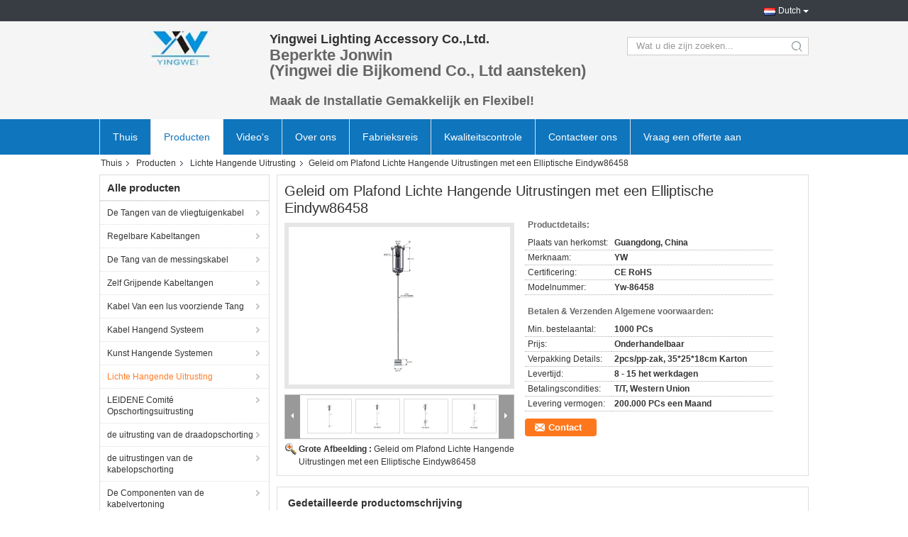

--- FILE ---
content_type: text/html
request_url: https://dutch.aircraftcablegrippers.com/sale-13973050-led-round-ceiling-light-hanging-kits-with-a-elliptical-terminal-yw86458.html
body_size: 38403
content:

<!DOCTYPE html>
<html lang="nl">
<head>
	<meta charset="utf-8">
	<meta http-equiv="X-UA-Compatible" content="IE=edge">
	<meta name="viewport" content="width=device-width, initial-scale=1">
    <title>Geleid om Plafond Lichte Hangende Uitrustingen met een Elliptische Eindyw86458</title>
    <meta name="keywords" content="Lichte Hangende Uitrusting, Geleid om Plafond Lichte Hangende Uitrustingen met een Elliptische Eindyw86458, Lichte Hangende Uitrusting te koop, Lichte Hangende Uitrusting prijs" />
    <meta name="description" content="Hoge kwaliteit Geleid om Plafond Lichte Hangende Uitrustingen met een Elliptische Eindyw86458 uit China, De belangrijkste productmarkt van China Lichte Hangende Uitrusting productmarkt, Met strikte kwaliteitscontrole Lichte Hangende Uitrusting fabrieken, Het produceren van hoge kwaliteit Geleid om Plafond Lichte Hangende Uitrustingen met een Elliptische Eindyw86458 producten." />
			<link type='text/css' rel='stylesheet' href='/??/images/global.css,/photo/aircraftcablegrippers/sitetpl/style/common.css?ver=1629880486' media='all'>
			  <script type='text/javascript' src='/js/jquery.js'></script><meta property="og:title" content="Geleid om Plafond Lichte Hangende Uitrustingen met een Elliptische Eindyw86458" />
<meta property="og:description" content="Hoge kwaliteit Geleid om Plafond Lichte Hangende Uitrustingen met een Elliptische Eindyw86458 uit China, De belangrijkste productmarkt van China Lichte Hangende Uitrusting productmarkt, Met strikte kwaliteitscontrole Lichte Hangende Uitrusting fabrieken, Het produceren van hoge kwaliteit Geleid om Plafond Lichte Hangende Uitrustingen met een Elliptische Eindyw86458 producten." />
<meta property="og:type" content="product" />
<meta property="og:availability" content="instock" />
<meta property="og:site_name" content="Yingwei Lighting Accessory Co.,Ltd." />
<meta property="og:url" content="https://dutch.aircraftcablegrippers.com/sale-13973050-led-round-ceiling-light-hanging-kits-with-a-elliptical-terminal-yw86458.html" />
<meta property="og:image" content="https://dutch.aircraftcablegrippers.com/photo/ps34494259-led_round_ceiling_light_hanging_kits_with_a_elliptical_terminal_yw86458.jpg" />
<link rel="canonical" href="https://dutch.aircraftcablegrippers.com/sale-13973050-led-round-ceiling-light-hanging-kits-with-a-elliptical-terminal-yw86458.html" />
<link rel="alternate" href="https://m.dutch.aircraftcablegrippers.com/sale-13973050-led-round-ceiling-light-hanging-kits-with-a-elliptical-terminal-yw86458.html" media="only screen and (max-width: 640px)" />
<link rel="stylesheet" type="text/css" href="/js/guidefirstcommon.css" />
<link rel="stylesheet" type="text/css" href="/js/guidecommon_99304.css" />
<style type="text/css">
/*<![CDATA[*/
.consent__cookie {position: fixed;top: 0;left: 0;width: 100%;height: 0%;z-index: 100000;}.consent__cookie_bg {position: fixed;top: 0;left: 0;width: 100%;height: 100%;background: #000;opacity: .6;display: none }.consent__cookie_rel {position: fixed;bottom:0;left: 0;width: 100%;background: #fff;display: -webkit-box;display: -ms-flexbox;display: flex;flex-wrap: wrap;padding: 24px 80px;-webkit-box-sizing: border-box;box-sizing: border-box;-webkit-box-pack: justify;-ms-flex-pack: justify;justify-content: space-between;-webkit-transition: all ease-in-out .3s;transition: all ease-in-out .3s }.consent__close {position: absolute;top: 20px;right: 20px;cursor: pointer }.consent__close svg {fill: #777 }.consent__close:hover svg {fill: #000 }.consent__cookie_box {flex: 1;word-break: break-word;}.consent__warm {color: #777;font-size: 16px;margin-bottom: 12px;line-height: 19px }.consent__title {color: #333;font-size: 20px;font-weight: 600;margin-bottom: 12px;line-height: 23px }.consent__itxt {color: #333;font-size: 14px;margin-bottom: 12px;display: -webkit-box;display: -ms-flexbox;display: flex;-webkit-box-align: center;-ms-flex-align: center;align-items: center }.consent__itxt i {display: -webkit-inline-box;display: -ms-inline-flexbox;display: inline-flex;width: 28px;height: 28px;border-radius: 50%;background: #e0f9e9;margin-right: 8px;-webkit-box-align: center;-ms-flex-align: center;align-items: center;-webkit-box-pack: center;-ms-flex-pack: center;justify-content: center }.consent__itxt svg {fill: #3ca860 }.consent__txt {color: #a6a6a6;font-size: 14px;margin-bottom: 8px;line-height: 17px }.consent__btns {display: -webkit-box;display: -ms-flexbox;display: flex;-webkit-box-orient: vertical;-webkit-box-direction: normal;-ms-flex-direction: column;flex-direction: column;-webkit-box-pack: center;-ms-flex-pack: center;justify-content: center;flex-shrink: 0;}.consent__btn {width: 280px;height: 40px;line-height: 40px;text-align: center;background: #3ca860;color: #fff;border-radius: 4px;margin: 8px 0;-webkit-box-sizing: border-box;box-sizing: border-box;cursor: pointer;font-size:14px}.consent__btn:hover {background: #00823b }.consent__btn.empty {color: #3ca860;border: 1px solid #3ca860;background: #fff }.consent__btn.empty:hover {background: #3ca860;color: #fff }.open .consent__cookie_bg {display: block }.open .consent__cookie_rel {bottom: 0 }@media (max-width: 760px) {.consent__btns {width: 100%;align-items: center;}.consent__cookie_rel {padding: 20px 24px }}.consent__cookie.open {display: block;}.consent__cookie {display: none;}
/*]]>*/
</style>
<style type="text/css">
/*<![CDATA[*/
@media only screen and (max-width:640px){.contact_now_dialog .content-wrap .desc{background-image:url(/images/cta_images/bg_s.png) !important}}.contact_now_dialog .content-wrap .content-wrap_header .cta-close{background-image:url(/images/cta_images/sprite.png) !important}.contact_now_dialog .content-wrap .desc{background-image:url(/images/cta_images/bg_l.png) !important}.contact_now_dialog .content-wrap .cta-btn i{background-image:url(/images/cta_images/sprite.png) !important}.contact_now_dialog .content-wrap .head-tip img{content:url(/images/cta_images/cta_contact_now.png) !important}.cusim{background-image:url(/images/imicon/im.svg) !important}.cuswa{background-image:url(/images/imicon/wa.png) !important}.cusall{background-image:url(/images/imicon/allchat.svg) !important}
/*]]>*/
</style>
<script type="text/javascript" src="/js/guidefirstcommon.js"></script>
<script type="text/javascript">
/*<![CDATA[*/
window.isvideotpl = 0;window.detailurl = '';
var colorUrl = '';var isShowGuide = 2;var showGuideColor = 0;var im_appid = 10003;var im_msg="Good day, what product are you looking for?";

var cta_cid = 26970;var use_defaulProductInfo = 1;var cta_pid = 13973050;var test_company = 0;var webim_domain = '';var company_type = 0;var cta_equipment = 'pc'; var setcookie = 'setwebimCookie(121447,13973050,0)'; var whatsapplink = "https://wa.me/8618688885542?text=Hi%2C+I%27m+interested+in+Geleid+om+Plafond+Lichte+Hangende+Uitrustingen+met+een+Elliptische+Eindyw86458."; function insertMeta(){var str = '<meta name="mobile-web-app-capable" content="yes" /><meta name="viewport" content="width=device-width, initial-scale=1.0" />';document.head.insertAdjacentHTML('beforeend',str);} var element = document.querySelector('a.footer_webim_a[href="/webim/webim_tab.html"]');if (element) {element.parentNode.removeChild(element);}

var colorUrl = '';
var aisearch = 0;
var selfUrl = '';
window.playerReportUrl='/vod/view_count/report';
var query_string = ["Products","Detail"];
var g_tp = '';
var customtplcolor = 99304;
var str_chat = 'chatten';
				var str_call_now = 'Bel nu.';
var str_chat_now = 'Ga nu praten.';
var str_contact1 = 'Vind de beste prijs';var str_chat_lang='dutch';var str_contact2 = 'Krijg de prijs';var str_contact2 = 'De beste prijs';var str_contact = 'Contact';
window.predomainsub = "";
/*]]>*/
</script>
</head>
<body>
<img src="/logo.gif" style="display:none" alt="logo"/>
<a style="display: none!important;" title="Yingwei Lighting Accessory Co.,Ltd." class="float-inquiry" href="/contactnow.html" onclick='setinquiryCookie("{\"showproduct\":1,\"pid\":\"13973050\",\"name\":\"Geleid om Plafond Lichte Hangende Uitrustingen met een Elliptische Eindyw86458\",\"source_url\":\"\\/sale-13973050-led-round-ceiling-light-hanging-kits-with-a-elliptical-terminal-yw86458.html\",\"picurl\":\"\\/photo\\/pd34494259-led_round_ceiling_light_hanging_kits_with_a_elliptical_terminal_yw86458.jpg\",\"propertyDetail\":[[\"Puntnaam\",\"Yw-86458\"],[\"Deelgrootte\",\"15*28mm\"],[\"levertijd\",\"8-15 werkdagen\"],[\"Materiaal\",\"Messing\\/roestvrij staal\"]],\"company_name\":null,\"picurl_c\":\"\\/photo\\/pc34494259-led_round_ceiling_light_hanging_kits_with_a_elliptical_terminal_yw86458.jpg\",\"price\":\"Onderhandelbaar\",\"username\":\"Jenny Huang\",\"viewTime\":\"laatst ingelogd : 5 uur 27 Minuten geleden\",\"subject\":\"Wat is uw beste prijs voor Geleid om Plafond Lichte Hangende Uitrustingen met een Elliptische Eindyw86458\",\"countrycode\":\"\"}");'></a>
<script>
var originProductInfo = '';
var originProductInfo = {"showproduct":1,"pid":"13973050","name":"Geleid om Plafond Lichte Hangende Uitrustingen met een Elliptische Eindyw86458","source_url":"\/sale-13973050-led-round-ceiling-light-hanging-kits-with-a-elliptical-terminal-yw86458.html","picurl":"\/photo\/pd34494259-led_round_ceiling_light_hanging_kits_with_a_elliptical_terminal_yw86458.jpg","propertyDetail":[["Puntnaam","Yw-86458"],["Deelgrootte","15*28mm"],["levertijd","8-15 werkdagen"],["Materiaal","Messing\/roestvrij staal"]],"company_name":null,"picurl_c":"\/photo\/pc34494259-led_round_ceiling_light_hanging_kits_with_a_elliptical_terminal_yw86458.jpg","price":"Onderhandelbaar","username":"Jenny Huang","viewTime":"laatst ingelogd : 3 uur 27 Minuten geleden","subject":"Stuur mij meer informatie over uw Geleid om Plafond Lichte Hangende Uitrustingen met een Elliptische Eindyw86458","countrycode":""};
var save_url = "/contactsave.html";
var update_url = "/updateinquiry.html";
var productInfo = {};
var defaulProductInfo = {};
var myDate = new Date();
var curDate = myDate.getFullYear()+'-'+(parseInt(myDate.getMonth())+1)+'-'+myDate.getDate();
var message = '';
var default_pop = 1;
var leaveMessageDialog = document.getElementsByClassName('leave-message-dialog')[0]; // 获取弹层
var _$$ = function (dom) {
    return document.querySelectorAll(dom);
};
resInfo = originProductInfo;
resInfo['name'] = resInfo['name'] || '';
defaulProductInfo.pid = resInfo['pid'];
defaulProductInfo.productName = resInfo['name'] ?? '';
defaulProductInfo.productInfo = resInfo['propertyDetail'];
defaulProductInfo.productImg = resInfo['picurl_c'];
defaulProductInfo.subject = resInfo['subject'] ?? '';
defaulProductInfo.productImgAlt = resInfo['name'] ?? '';
var inquirypopup_tmp = 1;
var message = 'Lieve,'+'\r\n'+"Ik ben geïnteresseerd"+' '+trim(resInfo['name'])+", kun je me meer details sturen, zoals type, maat, MOQ, materiaal, etc."+'\r\n'+"Bedankt!"+'\r\n'+"Wachten op je antwoord.";
var message_1 = 'Lieve,'+'\r\n'+"Ik ben geïnteresseerd"+' '+trim(resInfo['name'])+", kun je me meer details sturen, zoals type, maat, MOQ, materiaal, etc."+'\r\n'+"Bedankt!"+'\r\n'+"Wachten op je antwoord.";
var message_2 = 'Hallo,'+'\r\n'+"ik ben op zoek naar"+' '+trim(resInfo['name'])+", stuur mij de prijs, specificatie en foto."+'\r\n'+"Uw snelle reactie wordt zeer op prijs gesteld."+'\r\n'+"Neem gerust contact met mij op voor meer informatie."+'\r\n'+"Heel erg bedankt.";
var message_3 = 'Hallo,'+'\r\n'+trim(resInfo['name'])+' '+"voldoet aan mijn verwachtingen."+'\r\n'+"Geef me de beste prijs en wat andere productinformatie."+'\r\n'+"Neem gerust contact met mij op via mijn mail."+'\r\n'+"Heel erg bedankt.";

var message_4 = 'Lieve,'+'\r\n'+"Wat is de FOB-prijs op uw"+' '+trim(resInfo['name'])+'?'+'\r\n'+"Wat is de dichtstbijzijnde poortnaam?"+'\r\n'+"Reageer me zo snel mogelijk, het is beter om meer informatie te delen."+'\r\n'+"Vriendelijke groeten!";
var message_5 = 'Hallo daar,'+'\r\n'+"Ik ben erg geïnteresseerd in jouw"+' '+trim(resInfo['name'])+'.'+'\r\n'+"Stuur mij alstublieft uw productdetails."+'\r\n'+"Ik kijk uit naar je snelle antwoord."+'\r\n'+"Neem gerust contact met mij op via mail."+'\r\n'+"Vriendelijke groeten!";

var message_6 = 'Lieve,'+'\r\n'+"Geef ons alstublieft informatie over uw"+' '+trim(resInfo['name'])+", zoals type, maat, materiaal en natuurlijk de beste prijs."+'\r\n'+"Ik kijk uit naar je snelle antwoord."+'\r\n'+"Dank u!";
var message_7 = 'Lieve,'+'\r\n'+"Kunt u leveren"+' '+trim(resInfo['name'])+" voor ons?"+'\r\n'+"Eerst willen we een prijslijst en enkele productdetails."+'\r\n'+"Ik hoop zo snel mogelijk antwoord te krijgen en kijk uit naar samenwerking."+'\r\n'+"Heel erg bedankt.";
var message_8 = 'Hoi,'+'\r\n'+"ik ben op zoek naar"+' '+trim(resInfo['name'])+", geef me alstublieft wat meer gedetailleerde productinformatie."+'\r\n'+"Ik kijk uit naar uw antwoord."+'\r\n'+"Dank u!";
var message_9 = 'Hallo,'+'\r\n'+"Uw"+' '+trim(resInfo['name'])+" voldoet zeer goed aan mijn eisen."+'\r\n'+"Stuur me alstublieft de prijs, specificatie en vergelijkbaar model."+'\r\n'+"Voel je vrij om met mij te chatten."+'\r\n'+"Bedankt!";
var message_10 = 'Lieve,'+'\r\n'+"Ik wil meer weten over de details en offerte van"+' '+trim(resInfo['name'])+'.'+'\r\n'+"Neem gerust contact met mij op."+'\r\n'+"Vriendelijke groeten!";

var r = getRandom(1,10);

defaulProductInfo.message = eval("message_"+r);
    defaulProductInfo.message = eval("message_"+r);
        var mytAjax = {

    post: function(url, data, fn) {
        var xhr = new XMLHttpRequest();
        xhr.open("POST", url, true);
        xhr.setRequestHeader("Content-Type", "application/x-www-form-urlencoded;charset=UTF-8");
        xhr.setRequestHeader("X-Requested-With", "XMLHttpRequest");
        xhr.setRequestHeader('Content-Type','text/plain;charset=UTF-8');
        xhr.onreadystatechange = function() {
            if(xhr.readyState == 4 && (xhr.status == 200 || xhr.status == 304)) {
                fn.call(this, xhr.responseText);
            }
        };
        xhr.send(data);
    },

    postform: function(url, data, fn) {
        var xhr = new XMLHttpRequest();
        xhr.open("POST", url, true);
        xhr.setRequestHeader("X-Requested-With", "XMLHttpRequest");
        xhr.onreadystatechange = function() {
            if(xhr.readyState == 4 && (xhr.status == 200 || xhr.status == 304)) {
                fn.call(this, xhr.responseText);
            }
        };
        xhr.send(data);
    }
};
/*window.onload = function(){
    leaveMessageDialog = document.getElementsByClassName('leave-message-dialog')[0];
    if (window.localStorage.recordDialogStatus=='undefined' || (window.localStorage.recordDialogStatus!='undefined' && window.localStorage.recordDialogStatus != curDate)) {
        setTimeout(function(){
            if(parseInt(inquirypopup_tmp%10) == 1){
                creatDialog(defaulProductInfo, 1);
            }
        }, 6000);
    }
};*/
function trim(str)
{
    str = str.replace(/(^\s*)/g,"");
    return str.replace(/(\s*$)/g,"");
};
function getRandom(m,n){
    var num = Math.floor(Math.random()*(m - n) + n);
    return num;
};
function strBtn(param) {

    var starattextarea = document.getElementById("textareamessage").value.length;
    var email = document.getElementById("startEmail").value;

    var default_tip = document.querySelectorAll(".watermark_container").length;
    if (20 < starattextarea && starattextarea < 3000) {
        if(default_tip>0){
            document.getElementById("textareamessage1").parentNode.parentNode.nextElementSibling.style.display = "none";
        }else{
            document.getElementById("textareamessage1").parentNode.nextElementSibling.style.display = "none";
        }

    } else {
        if(default_tip>0){
            document.getElementById("textareamessage1").parentNode.parentNode.nextElementSibling.style.display = "block";
        }else{
            document.getElementById("textareamessage1").parentNode.nextElementSibling.style.display = "block";
        }

        return;
    }

    // var re = /^([a-zA-Z0-9_-])+@([a-zA-Z0-9_-])+\.([a-zA-Z0-9_-])+/i;/*邮箱不区分大小写*/
    var re = /^[a-zA-Z0-9][\w-]*(\.?[\w-]+)*@[a-zA-Z0-9-]+(\.[a-zA-Z0-9]+)+$/i;
    if (!re.test(email)) {
        document.getElementById("startEmail").nextElementSibling.style.display = "block";
        return;
    } else {
        document.getElementById("startEmail").nextElementSibling.style.display = "none";
    }

    var subject = document.getElementById("pop_subject").value;
    var pid = document.getElementById("pop_pid").value;
    var message = document.getElementById("textareamessage").value;
    var sender_email = document.getElementById("startEmail").value;
    var tel = '';
    if (document.getElementById("tel0") != undefined && document.getElementById("tel0") != '')
        tel = document.getElementById("tel0").value;
    var form_serialize = '&tel='+tel;

    form_serialize = form_serialize.replace(/\+/g, "%2B");
    mytAjax.post(save_url,"pid="+pid+"&subject="+subject+"&email="+sender_email+"&message="+(message)+form_serialize,function(res){
        var mes = JSON.parse(res);
        if(mes.status == 200){
            var iid = mes.iid;
            document.getElementById("pop_iid").value = iid;
            document.getElementById("pop_uuid").value = mes.uuid;

            if(typeof gtag_report_conversion === "function"){
                gtag_report_conversion();//执行统计js代码
            }
            if(typeof fbq === "function"){
                fbq('track','Purchase');//执行统计js代码
            }
        }
    });
    for (var index = 0; index < document.querySelectorAll(".dialog-content-pql").length; index++) {
        document.querySelectorAll(".dialog-content-pql")[index].style.display = "none";
    };
    $('#idphonepql').val(tel);
    document.getElementById("dialog-content-pql-id").style.display = "block";
    ;
};
function twoBtnOk(param) {

    var selectgender = document.getElementById("Mr").innerHTML;
    var iid = document.getElementById("pop_iid").value;
    var sendername = document.getElementById("idnamepql").value;
    var senderphone = document.getElementById("idphonepql").value;
    var sendercname = document.getElementById("idcompanypql").value;
    var uuid = document.getElementById("pop_uuid").value;
    var gender = 2;
    if(selectgender == 'Mr.') gender = 0;
    if(selectgender == 'Mrs.') gender = 1;
    var pid = document.getElementById("pop_pid").value;
    var form_serialize = '';

        form_serialize = form_serialize.replace(/\+/g, "%2B");

    mytAjax.post(update_url,"iid="+iid+"&gender="+gender+"&uuid="+uuid+"&name="+(sendername)+"&tel="+(senderphone)+"&company="+(sendercname)+form_serialize,function(res){});

    for (var index = 0; index < document.querySelectorAll(".dialog-content-pql").length; index++) {
        document.querySelectorAll(".dialog-content-pql")[index].style.display = "none";
    };
    document.getElementById("dialog-content-pql-ok").style.display = "block";

};
function toCheckMust(name) {
    $('#'+name+'error').hide();
}
function handClidk(param) {
    var starattextarea = document.getElementById("textareamessage1").value.length;
    var email = document.getElementById("startEmail1").value;
    var default_tip = document.querySelectorAll(".watermark_container").length;
    if (20 < starattextarea && starattextarea < 3000) {
        if(default_tip>0){
            document.getElementById("textareamessage1").parentNode.parentNode.nextElementSibling.style.display = "none";
        }else{
            document.getElementById("textareamessage1").parentNode.nextElementSibling.style.display = "none";
        }

    } else {
        if(default_tip>0){
            document.getElementById("textareamessage1").parentNode.parentNode.nextElementSibling.style.display = "block";
        }else{
            document.getElementById("textareamessage1").parentNode.nextElementSibling.style.display = "block";
        }

        return;
    }

    // var re = /^([a-zA-Z0-9_-])+@([a-zA-Z0-9_-])+\.([a-zA-Z0-9_-])+/i;
    var re = /^[a-zA-Z0-9][\w-]*(\.?[\w-]+)*@[a-zA-Z0-9-]+(\.[a-zA-Z0-9]+)+$/i;
    if (!re.test(email)) {
        document.getElementById("startEmail1").nextElementSibling.style.display = "block";
        return;
    } else {
        document.getElementById("startEmail1").nextElementSibling.style.display = "none";
    }

    var subject = document.getElementById("pop_subject").value;
    var pid = document.getElementById("pop_pid").value;
    var message = document.getElementById("textareamessage1").value;
    var sender_email = document.getElementById("startEmail1").value;
    var form_serialize = tel = '';
    if (document.getElementById("tel1") != undefined && document.getElementById("tel1") != '')
        tel = document.getElementById("tel1").value;
        mytAjax.post(save_url,"email="+sender_email+"&tel="+tel+"&pid="+pid+"&message="+message+"&subject="+subject+form_serialize,function(res){

        var mes = JSON.parse(res);
        if(mes.status == 200){
            var iid = mes.iid;
            document.getElementById("pop_iid").value = iid;
            document.getElementById("pop_uuid").value = mes.uuid;
            if(typeof gtag_report_conversion === "function"){
                gtag_report_conversion();//执行统计js代码
            }
        }

    });
    for (var index = 0; index < document.querySelectorAll(".dialog-content-pql").length; index++) {
        document.querySelectorAll(".dialog-content-pql")[index].style.display = "none";
    };
    $('#idphonepql').val(tel);
    document.getElementById("dialog-content-pql-id").style.display = "block";

};
window.addEventListener('load', function () {
    $('.checkbox-wrap label').each(function(){
        if($(this).find('input').prop('checked')){
            $(this).addClass('on')
        }else {
            $(this).removeClass('on')
        }
    })
    $(document).on('click', '.checkbox-wrap label' , function(ev){
        if (ev.target.tagName.toUpperCase() != 'INPUT') {
            $(this).toggleClass('on')
        }
    })
})

function hand_video(pdata) {
    data = JSON.parse(pdata);
    productInfo.productName = data.productName;
    productInfo.productInfo = data.productInfo;
    productInfo.productImg = data.productImg;
    productInfo.subject = data.subject;

    var message = 'Lieve,'+'\r\n'+"Ik ben geïnteresseerd"+' '+trim(data.productName)+", kun je me meer details sturen zoals type, maat, hoeveelheid, materiaal, etc."+'\r\n'+"Bedankt!"+'\r\n'+"Wachten op je antwoord.";

    var message = 'Lieve,'+'\r\n'+"Ik ben geïnteresseerd"+' '+trim(data.productName)+", kun je me meer details sturen, zoals type, maat, MOQ, materiaal, etc."+'\r\n'+"Bedankt!"+'\r\n'+"Wachten op je antwoord.";
    var message_1 = 'Lieve,'+'\r\n'+"Ik ben geïnteresseerd"+' '+trim(data.productName)+", kun je me meer details sturen, zoals type, maat, MOQ, materiaal, etc."+'\r\n'+"Bedankt!"+'\r\n'+"Wachten op je antwoord.";
    var message_2 = 'Hallo,'+'\r\n'+"ik ben op zoek naar"+' '+trim(data.productName)+", stuur mij de prijs, specificatie en foto."+'\r\n'+"Uw snelle reactie wordt zeer op prijs gesteld."+'\r\n'+"Neem gerust contact met mij op voor meer informatie."+'\r\n'+"Heel erg bedankt.";
    var message_3 = 'Hallo,'+'\r\n'+trim(data.productName)+' '+"voldoet aan mijn verwachtingen."+'\r\n'+"Geef me de beste prijs en wat andere productinformatie."+'\r\n'+"Neem gerust contact met mij op via mijn mail."+'\r\n'+"Heel erg bedankt.";

    var message_4 = 'Lieve,'+'\r\n'+"Wat is de FOB-prijs op uw"+' '+trim(data.productName)+'?'+'\r\n'+"Wat is de dichtstbijzijnde poortnaam?"+'\r\n'+"Reageer me zo snel mogelijk, het is beter om meer informatie te delen."+'\r\n'+"Vriendelijke groeten!";
    var message_5 = 'Hallo daar,'+'\r\n'+"Ik ben erg geïnteresseerd in jouw"+' '+trim(data.productName)+'.'+'\r\n'+"Stuur mij alstublieft uw productdetails."+'\r\n'+"Ik kijk uit naar je snelle antwoord."+'\r\n'+"Neem gerust contact met mij op via mail."+'\r\n'+"Vriendelijke groeten!";

    var message_6 = 'Lieve,'+'\r\n'+"Geef ons alstublieft informatie over uw"+' '+trim(data.productName)+", zoals type, maat, materiaal en natuurlijk de beste prijs."+'\r\n'+"Ik kijk uit naar je snelle antwoord."+'\r\n'+"Dank u!";
    var message_7 = 'Lieve,'+'\r\n'+"Kunt u leveren"+' '+trim(data.productName)+" voor ons?"+'\r\n'+"Eerst willen we een prijslijst en enkele productdetails."+'\r\n'+"Ik hoop zo snel mogelijk antwoord te krijgen en kijk uit naar samenwerking."+'\r\n'+"Heel erg bedankt.";
    var message_8 = 'Hoi,'+'\r\n'+"ik ben op zoek naar"+' '+trim(data.productName)+", geef me alstublieft wat meer gedetailleerde productinformatie."+'\r\n'+"Ik kijk uit naar uw antwoord."+'\r\n'+"Dank u!";
    var message_9 = 'Hallo,'+'\r\n'+"Uw"+' '+trim(data.productName)+" voldoet zeer goed aan mijn eisen."+'\r\n'+"Stuur me alstublieft de prijs, specificatie en vergelijkbaar model."+'\r\n'+"Voel je vrij om met mij te chatten."+'\r\n'+"Bedankt!";
    var message_10 = 'Lieve,'+'\r\n'+"Ik wil meer weten over de details en offerte van"+' '+trim(data.productName)+'.'+'\r\n'+"Neem gerust contact met mij op."+'\r\n'+"Vriendelijke groeten!";

    var r = getRandom(1,10);

    productInfo.message = eval("message_"+r);
            if(parseInt(inquirypopup_tmp/10) == 1){
        productInfo.message = "";
    }
    productInfo.pid = data.pid;
    creatDialog(productInfo, 2);
};

function handDialog(pdata) {
    data = JSON.parse(pdata);
    productInfo.productName = data.productName;
    productInfo.productInfo = data.productInfo;
    productInfo.productImg = data.productImg;
    productInfo.subject = data.subject;

    var message = 'Lieve,'+'\r\n'+"Ik ben geïnteresseerd"+' '+trim(data.productName)+", kun je me meer details sturen zoals type, maat, hoeveelheid, materiaal, etc."+'\r\n'+"Bedankt!"+'\r\n'+"Wachten op je antwoord.";

    var message = 'Lieve,'+'\r\n'+"Ik ben geïnteresseerd"+' '+trim(data.productName)+", kun je me meer details sturen, zoals type, maat, MOQ, materiaal, etc."+'\r\n'+"Bedankt!"+'\r\n'+"Wachten op je antwoord.";
    var message_1 = 'Lieve,'+'\r\n'+"Ik ben geïnteresseerd"+' '+trim(data.productName)+", kun je me meer details sturen, zoals type, maat, MOQ, materiaal, etc."+'\r\n'+"Bedankt!"+'\r\n'+"Wachten op je antwoord.";
    var message_2 = 'Hallo,'+'\r\n'+"ik ben op zoek naar"+' '+trim(data.productName)+", stuur mij de prijs, specificatie en foto."+'\r\n'+"Uw snelle reactie wordt zeer op prijs gesteld."+'\r\n'+"Neem gerust contact met mij op voor meer informatie."+'\r\n'+"Heel erg bedankt.";
    var message_3 = 'Hallo,'+'\r\n'+trim(data.productName)+' '+"voldoet aan mijn verwachtingen."+'\r\n'+"Geef me de beste prijs en wat andere productinformatie."+'\r\n'+"Neem gerust contact met mij op via mijn mail."+'\r\n'+"Heel erg bedankt.";

    var message_4 = 'Lieve,'+'\r\n'+"Wat is de FOB-prijs op uw"+' '+trim(data.productName)+'?'+'\r\n'+"Wat is de dichtstbijzijnde poortnaam?"+'\r\n'+"Reageer me zo snel mogelijk, het is beter om meer informatie te delen."+'\r\n'+"Vriendelijke groeten!";
    var message_5 = 'Hallo daar,'+'\r\n'+"Ik ben erg geïnteresseerd in jouw"+' '+trim(data.productName)+'.'+'\r\n'+"Stuur mij alstublieft uw productdetails."+'\r\n'+"Ik kijk uit naar je snelle antwoord."+'\r\n'+"Neem gerust contact met mij op via mail."+'\r\n'+"Vriendelijke groeten!";

    var message_6 = 'Lieve,'+'\r\n'+"Geef ons alstublieft informatie over uw"+' '+trim(data.productName)+", zoals type, maat, materiaal en natuurlijk de beste prijs."+'\r\n'+"Ik kijk uit naar je snelle antwoord."+'\r\n'+"Dank u!";
    var message_7 = 'Lieve,'+'\r\n'+"Kunt u leveren"+' '+trim(data.productName)+" voor ons?"+'\r\n'+"Eerst willen we een prijslijst en enkele productdetails."+'\r\n'+"Ik hoop zo snel mogelijk antwoord te krijgen en kijk uit naar samenwerking."+'\r\n'+"Heel erg bedankt.";
    var message_8 = 'Hoi,'+'\r\n'+"ik ben op zoek naar"+' '+trim(data.productName)+", geef me alstublieft wat meer gedetailleerde productinformatie."+'\r\n'+"Ik kijk uit naar uw antwoord."+'\r\n'+"Dank u!";
    var message_9 = 'Hallo,'+'\r\n'+"Uw"+' '+trim(data.productName)+" voldoet zeer goed aan mijn eisen."+'\r\n'+"Stuur me alstublieft de prijs, specificatie en vergelijkbaar model."+'\r\n'+"Voel je vrij om met mij te chatten."+'\r\n'+"Bedankt!";
    var message_10 = 'Lieve,'+'\r\n'+"Ik wil meer weten over de details en offerte van"+' '+trim(data.productName)+'.'+'\r\n'+"Neem gerust contact met mij op."+'\r\n'+"Vriendelijke groeten!";

    var r = getRandom(1,10);
    productInfo.message = eval("message_"+r);
            if(parseInt(inquirypopup_tmp/10) == 1){
        productInfo.message = "";
    }
    productInfo.pid = data.pid;
    creatDialog(productInfo, 2);
};

function closepql(param) {

    leaveMessageDialog.style.display = 'none';
};

function closepql2(param) {

    for (var index = 0; index < document.querySelectorAll(".dialog-content-pql").length; index++) {
        document.querySelectorAll(".dialog-content-pql")[index].style.display = "none";
    };
    document.getElementById("dialog-content-pql-ok").style.display = "block";
};

function decodeHtmlEntities(str) {
    var tempElement = document.createElement('div');
    tempElement.innerHTML = str;
    return tempElement.textContent || tempElement.innerText || '';
}

function initProduct(productInfo,type){

    productInfo.productName = decodeHtmlEntities(productInfo.productName);
    productInfo.message = decodeHtmlEntities(productInfo.message);

    leaveMessageDialog = document.getElementsByClassName('leave-message-dialog')[0];
    leaveMessageDialog.style.display = "block";
    if(type == 3){
        var popinquiryemail = document.getElementById("popinquiryemail").value;
        _$$("#startEmail1")[0].value = popinquiryemail;
    }else{
        _$$("#startEmail1")[0].value = "";
    }
    _$$("#startEmail")[0].value = "";
    _$$("#idnamepql")[0].value = "";
    _$$("#idphonepql")[0].value = "";
    _$$("#idcompanypql")[0].value = "";

    _$$("#pop_pid")[0].value = productInfo.pid;
    _$$("#pop_subject")[0].value = productInfo.subject;
    
    if(parseInt(inquirypopup_tmp/10) == 1){
        productInfo.message = "";
    }

    _$$("#textareamessage1")[0].value = productInfo.message;
    _$$("#textareamessage")[0].value = productInfo.message;

    _$$("#dialog-content-pql-id .titlep")[0].innerHTML = productInfo.productName;
    _$$("#dialog-content-pql-id img")[0].setAttribute("src", productInfo.productImg);
    _$$("#dialog-content-pql-id img")[0].setAttribute("alt", productInfo.productImgAlt);

    _$$("#dialog-content-pql-id-hand img")[0].setAttribute("src", productInfo.productImg);
    _$$("#dialog-content-pql-id-hand img")[0].setAttribute("alt", productInfo.productImgAlt);
    _$$("#dialog-content-pql-id-hand .titlep")[0].innerHTML = productInfo.productName;

    if (productInfo.productInfo.length > 0) {
        var ul2, ul;
        ul = document.createElement("ul");
        for (var index = 0; index < productInfo.productInfo.length; index++) {
            var el = productInfo.productInfo[index];
            var li = document.createElement("li");
            var span1 = document.createElement("span");
            span1.innerHTML = el[0] + ":";
            var span2 = document.createElement("span");
            span2.innerHTML = el[1];
            li.appendChild(span1);
            li.appendChild(span2);
            ul.appendChild(li);

        }
        ul2 = ul.cloneNode(true);
        if (type === 1) {
            _$$("#dialog-content-pql-id .left")[0].replaceChild(ul, _$$("#dialog-content-pql-id .left ul")[0]);
        } else {
            _$$("#dialog-content-pql-id-hand .left")[0].replaceChild(ul2, _$$("#dialog-content-pql-id-hand .left ul")[0]);
            _$$("#dialog-content-pql-id .left")[0].replaceChild(ul, _$$("#dialog-content-pql-id .left ul")[0]);
        }
    };
    for (var index = 0; index < _$$("#dialog-content-pql-id .right ul li").length; index++) {
        _$$("#dialog-content-pql-id .right ul li")[index].addEventListener("click", function (params) {
            _$$("#dialog-content-pql-id .right #Mr")[0].innerHTML = this.innerHTML
        }, false)

    };

};
function closeInquiryCreateDialog() {
    document.getElementById("xuanpan_dialog_box_pql").style.display = "none";
};
function showInquiryCreateDialog() {
    document.getElementById("xuanpan_dialog_box_pql").style.display = "block";
};
function submitPopInquiry(){
    var message = document.getElementById("inquiry_message").value;
    var email = document.getElementById("inquiry_email").value;
    var subject = defaulProductInfo.subject;
    var pid = defaulProductInfo.pid;
    if (email === undefined) {
        showInquiryCreateDialog();
        document.getElementById("inquiry_email").style.border = "1px solid red";
        return false;
    };
    if (message === undefined) {
        showInquiryCreateDialog();
        document.getElementById("inquiry_message").style.border = "1px solid red";
        return false;
    };
    if (email.search(/^\w+((-\w+)|(\.\w+))*\@[A-Za-z0-9]+((\.|-)[A-Za-z0-9]+)*\.[A-Za-z0-9]+$/) == -1) {
        document.getElementById("inquiry_email").style.border= "1px solid red";
        showInquiryCreateDialog();
        return false;
    } else {
        document.getElementById("inquiry_email").style.border= "";
    };
    if (message.length < 20 || message.length >3000) {
        showInquiryCreateDialog();
        document.getElementById("inquiry_message").style.border = "1px solid red";
        return false;
    } else {
        document.getElementById("inquiry_message").style.border = "";
    };
    var tel = '';
    if (document.getElementById("tel") != undefined && document.getElementById("tel") != '')
        tel = document.getElementById("tel").value;

    mytAjax.post(save_url,"pid="+pid+"&subject="+subject+"&email="+email+"&message="+(message)+'&tel='+tel,function(res){
        var mes = JSON.parse(res);
        if(mes.status == 200){
            var iid = mes.iid;
            document.getElementById("pop_iid").value = iid;
            document.getElementById("pop_uuid").value = mes.uuid;

        }
    });
    initProduct(defaulProductInfo);
    for (var index = 0; index < document.querySelectorAll(".dialog-content-pql").length; index++) {
        document.querySelectorAll(".dialog-content-pql")[index].style.display = "none";
    };
    $('#idphonepql').val(tel);
    document.getElementById("dialog-content-pql-id").style.display = "block";

};

//带附件上传
function submitPopInquiryfile(email_id,message_id,check_sort,name_id,phone_id,company_id,attachments){

    if(typeof(check_sort) == 'undefined'){
        check_sort = 0;
    }
    var message = document.getElementById(message_id).value;
    var email = document.getElementById(email_id).value;
    var attachments = document.getElementById(attachments).value;
    if(typeof(name_id) !== 'undefined' && name_id != ""){
        var name  = document.getElementById(name_id).value;
    }
    if(typeof(phone_id) !== 'undefined' && phone_id != ""){
        var phone = document.getElementById(phone_id).value;
    }
    if(typeof(company_id) !== 'undefined' && company_id != ""){
        var company = document.getElementById(company_id).value;
    }
    var subject = defaulProductInfo.subject;
    var pid = defaulProductInfo.pid;

    if(check_sort == 0){
        if (email === undefined) {
            showInquiryCreateDialog();
            document.getElementById(email_id).style.border = "1px solid red";
            return false;
        };
        if (message === undefined) {
            showInquiryCreateDialog();
            document.getElementById(message_id).style.border = "1px solid red";
            return false;
        };

        if (email.search(/^\w+((-\w+)|(\.\w+))*\@[A-Za-z0-9]+((\.|-)[A-Za-z0-9]+)*\.[A-Za-z0-9]+$/) == -1) {
            document.getElementById(email_id).style.border= "1px solid red";
            showInquiryCreateDialog();
            return false;
        } else {
            document.getElementById(email_id).style.border= "";
        };
        if (message.length < 20 || message.length >3000) {
            showInquiryCreateDialog();
            document.getElementById(message_id).style.border = "1px solid red";
            return false;
        } else {
            document.getElementById(message_id).style.border = "";
        };
    }else{

        if (message === undefined) {
            showInquiryCreateDialog();
            document.getElementById(message_id).style.border = "1px solid red";
            return false;
        };

        if (email === undefined) {
            showInquiryCreateDialog();
            document.getElementById(email_id).style.border = "1px solid red";
            return false;
        };

        if (message.length < 20 || message.length >3000) {
            showInquiryCreateDialog();
            document.getElementById(message_id).style.border = "1px solid red";
            return false;
        } else {
            document.getElementById(message_id).style.border = "";
        };

        if (email.search(/^\w+((-\w+)|(\.\w+))*\@[A-Za-z0-9]+((\.|-)[A-Za-z0-9]+)*\.[A-Za-z0-9]+$/) == -1) {
            document.getElementById(email_id).style.border= "1px solid red";
            showInquiryCreateDialog();
            return false;
        } else {
            document.getElementById(email_id).style.border= "";
        };

    };

    mytAjax.post(save_url,"pid="+pid+"&subject="+subject+"&email="+email+"&message="+message+"&company="+company+"&attachments="+attachments,function(res){
        var mes = JSON.parse(res);
        if(mes.status == 200){
            var iid = mes.iid;
            document.getElementById("pop_iid").value = iid;
            document.getElementById("pop_uuid").value = mes.uuid;

            if(typeof gtag_report_conversion === "function"){
                gtag_report_conversion();//执行统计js代码
            }
            if(typeof fbq === "function"){
                fbq('track','Purchase');//执行统计js代码
            }
        }
    });
    initProduct(defaulProductInfo);

    if(name !== undefined && name != ""){
        _$$("#idnamepql")[0].value = name;
    }

    if(phone !== undefined && phone != ""){
        _$$("#idphonepql")[0].value = phone;
    }

    if(company !== undefined && company != ""){
        _$$("#idcompanypql")[0].value = company;
    }

    for (var index = 0; index < document.querySelectorAll(".dialog-content-pql").length; index++) {
        document.querySelectorAll(".dialog-content-pql")[index].style.display = "none";
    };
    document.getElementById("dialog-content-pql-id").style.display = "block";

};
function submitPopInquiryByParam(email_id,message_id,check_sort,name_id,phone_id,company_id){

    if(typeof(check_sort) == 'undefined'){
        check_sort = 0;
    }

    var senderphone = '';
    var message = document.getElementById(message_id).value;
    var email = document.getElementById(email_id).value;
    if(typeof(name_id) !== 'undefined' && name_id != ""){
        var name  = document.getElementById(name_id).value;
    }
    if(typeof(phone_id) !== 'undefined' && phone_id != ""){
        var phone = document.getElementById(phone_id).value;
        senderphone = phone;
    }
    if(typeof(company_id) !== 'undefined' && company_id != ""){
        var company = document.getElementById(company_id).value;
    }
    var subject = defaulProductInfo.subject;
    var pid = defaulProductInfo.pid;

    if(check_sort == 0){
        if (email === undefined) {
            showInquiryCreateDialog();
            document.getElementById(email_id).style.border = "1px solid red";
            return false;
        };
        if (message === undefined) {
            showInquiryCreateDialog();
            document.getElementById(message_id).style.border = "1px solid red";
            return false;
        };

        if (email.search(/^\w+((-\w+)|(\.\w+))*\@[A-Za-z0-9]+((\.|-)[A-Za-z0-9]+)*\.[A-Za-z0-9]+$/) == -1) {
            document.getElementById(email_id).style.border= "1px solid red";
            showInquiryCreateDialog();
            return false;
        } else {
            document.getElementById(email_id).style.border= "";
        };
        if (message.length < 20 || message.length >3000) {
            showInquiryCreateDialog();
            document.getElementById(message_id).style.border = "1px solid red";
            return false;
        } else {
            document.getElementById(message_id).style.border = "";
        };
    }else{

        if (message === undefined) {
            showInquiryCreateDialog();
            document.getElementById(message_id).style.border = "1px solid red";
            return false;
        };

        if (email === undefined) {
            showInquiryCreateDialog();
            document.getElementById(email_id).style.border = "1px solid red";
            return false;
        };

        if (message.length < 20 || message.length >3000) {
            showInquiryCreateDialog();
            document.getElementById(message_id).style.border = "1px solid red";
            return false;
        } else {
            document.getElementById(message_id).style.border = "";
        };

        if (email.search(/^\w+((-\w+)|(\.\w+))*\@[A-Za-z0-9]+((\.|-)[A-Za-z0-9]+)*\.[A-Za-z0-9]+$/) == -1) {
            document.getElementById(email_id).style.border= "1px solid red";
            showInquiryCreateDialog();
            return false;
        } else {
            document.getElementById(email_id).style.border= "";
        };

    };

    var productsku = "";
    if($("#product_sku").length > 0){
        productsku = $("#product_sku").html();
    }

    mytAjax.post(save_url,"tel="+senderphone+"&pid="+pid+"&subject="+subject+"&email="+email+"&message="+message+"&messagesku="+encodeURI(productsku),function(res){
        var mes = JSON.parse(res);
        if(mes.status == 200){
            var iid = mes.iid;
            document.getElementById("pop_iid").value = iid;
            document.getElementById("pop_uuid").value = mes.uuid;

            if(typeof gtag_report_conversion === "function"){
                gtag_report_conversion();//执行统计js代码
            }
            if(typeof fbq === "function"){
                fbq('track','Purchase');//执行统计js代码
            }
        }
    });
    initProduct(defaulProductInfo);

    if(name !== undefined && name != ""){
        _$$("#idnamepql")[0].value = name;
    }

    if(phone !== undefined && phone != ""){
        _$$("#idphonepql")[0].value = phone;
    }

    if(company !== undefined && company != ""){
        _$$("#idcompanypql")[0].value = company;
    }

    for (var index = 0; index < document.querySelectorAll(".dialog-content-pql").length; index++) {
        document.querySelectorAll(".dialog-content-pql")[index].style.display = "none";

    };
    document.getElementById("dialog-content-pql-id").style.display = "block";

};

function creat_videoDialog(productInfo, type) {

    if(type == 1){
        if(default_pop != 1){
            return false;
        }
        window.localStorage.recordDialogStatus = curDate;
    }else{
        default_pop = 0;
    }
    initProduct(productInfo, type);
    if (type === 1) {
        // 自动弹出
        for (var index = 0; index < document.querySelectorAll(".dialog-content-pql").length; index++) {

            document.querySelectorAll(".dialog-content-pql")[index].style.display = "none";
        };
        document.getElementById("dialog-content-pql").style.display = "block";
    } else {
        // 手动弹出
        for (var index = 0; index < document.querySelectorAll(".dialog-content-pql").length; index++) {
            document.querySelectorAll(".dialog-content-pql")[index].style.display = "none";
        };
        document.getElementById("dialog-content-pql-id-hand").style.display = "block";
    }
}

function creatDialog(productInfo, type) {

    if(type == 1){
        if(default_pop != 1){
            return false;
        }
        window.localStorage.recordDialogStatus = curDate;
    }else{
        default_pop = 0;
    }
    initProduct(productInfo, type);
    if (type === 1) {
        // 自动弹出
        for (var index = 0; index < document.querySelectorAll(".dialog-content-pql").length; index++) {

            document.querySelectorAll(".dialog-content-pql")[index].style.display = "none";
        };
        document.getElementById("dialog-content-pql").style.display = "block";
    } else {
        // 手动弹出
        for (var index = 0; index < document.querySelectorAll(".dialog-content-pql").length; index++) {
            document.querySelectorAll(".dialog-content-pql")[index].style.display = "none";
        };
        document.getElementById("dialog-content-pql-id-hand").style.display = "block";
    }
}

//带邮箱信息打开询盘框 emailtype=1表示带入邮箱
function openDialog(emailtype){
    var type = 2;//不带入邮箱，手动弹出
    if(emailtype == 1){
        var popinquiryemail = document.getElementById("popinquiryemail").value;
        // var re = /^([a-zA-Z0-9_-])+@([a-zA-Z0-9_-])+\.([a-zA-Z0-9_-])+/i;
        var re = /^[a-zA-Z0-9][\w-]*(\.?[\w-]+)*@[a-zA-Z0-9-]+(\.[a-zA-Z0-9]+)+$/i;
        if (!re.test(popinquiryemail)) {
            //前端提示样式;
            showInquiryCreateDialog();
            document.getElementById("popinquiryemail").style.border = "1px solid red";
            return false;
        } else {
            //前端提示样式;
        }
        var type = 3;
    }
    creatDialog(defaulProductInfo,type);
}

//上传附件
function inquiryUploadFile(){
    var fileObj = document.querySelector("#fileId").files[0];
    //构建表单数据
    var formData = new FormData();
    var filesize = fileObj.size;
    if(filesize > 10485760 || filesize == 0) {
        document.getElementById("filetips").style.display = "block";
        return false;
    }else {
        document.getElementById("filetips").style.display = "none";
    }
    formData.append('popinquiryfile', fileObj);
    document.getElementById("quotefileform").reset();
    var save_url = "/inquiryuploadfile.html";
    mytAjax.postform(save_url,formData,function(res){
        var mes = JSON.parse(res);
        if(mes.status == 200){
            document.getElementById("uploader-file-info").innerHTML = document.getElementById("uploader-file-info").innerHTML + "<span class=op>"+mes.attfile.name+"<a class=delatt id=att"+mes.attfile.id+" onclick=delatt("+mes.attfile.id+");>Delete</a></span>";
            var nowattachs = document.getElementById("attachments").value;
            if( nowattachs !== ""){
                var attachs = JSON.parse(nowattachs);
                attachs[mes.attfile.id] = mes.attfile;
            }else{
                var attachs = {};
                attachs[mes.attfile.id] = mes.attfile;
            }
            document.getElementById("attachments").value = JSON.stringify(attachs);
        }
    });
}
//附件删除
function delatt(attid)
{
    var nowattachs = document.getElementById("attachments").value;
    if( nowattachs !== ""){
        var attachs = JSON.parse(nowattachs);
        if(attachs[attid] == ""){
            return false;
        }
        var formData = new FormData();
        var delfile = attachs[attid]['filename'];
        var save_url = "/inquirydelfile.html";
        if(delfile != "") {
            formData.append('delfile', delfile);
            mytAjax.postform(save_url, formData, function (res) {
                if(res !== "") {
                    var mes = JSON.parse(res);
                    if (mes.status == 200) {
                        delete attachs[attid];
                        document.getElementById("attachments").value = JSON.stringify(attachs);
                        var s = document.getElementById("att"+attid);
                        s.parentNode.remove();
                    }
                }
            });
        }
    }else{
        return false;
    }
}

</script>
<div class="leave-message-dialog" style="display: none">
<style>
    .leave-message-dialog .close:before, .leave-message-dialog .close:after{
        content:initial;
    }
</style>
<div class="dialog-content-pql" id="dialog-content-pql" style="display: none">
    <span class="close" onclick="closepql()"><img src="/images/close.png" alt="close"></span>
    <div class="title">
        <p class="firstp-pql">Laat een bericht achter</p>
        <p class="lastp-pql">We bellen je snel terug!</p>
    </div>
    <div class="form">
        <div class="textarea">
            <textarea style='font-family: robot;'  name="" id="textareamessage" cols="30" rows="10" style="margin-bottom:14px;width:100%"
                placeholder="Gelieve te gaan uw onderzoeksdetails in."></textarea>
        </div>
        <p class="error-pql"> <span class="icon-pql"><img src="/images/error.png" alt="Yingwei Lighting Accessory Co.,Ltd."></span> Uw bericht moet tussen de 20-3.000 tekens bevatten!</p>
        <input id="startEmail" type="text" placeholder="Ga uw E-mail in" onkeydown="if(event.keyCode === 13){ strBtn();}">
        <p class="error-pql"><span class="icon-pql"><img src="/images/error.png" alt="Yingwei Lighting Accessory Co.,Ltd."></span> Controleer uw e-mail! </p>
                <div class="operations">
            <div class='btn' id="submitStart" type="submit" onclick="strBtn()">VERZENDEN</div>
        </div>
            </div>
</div>
<div class="dialog-content-pql dialog-content-pql-id" id="dialog-content-pql-id" style="display:none">
        <span class="close" onclick="closepql2()"><svg t="1648434466530" class="icon" viewBox="0 0 1024 1024" version="1.1" xmlns="http://www.w3.org/2000/svg" p-id="2198" width="16" height="16"><path d="M576 512l277.333333 277.333333-64 64-277.333333-277.333333L234.666667 853.333333 170.666667 789.333333l277.333333-277.333333L170.666667 234.666667 234.666667 170.666667l277.333333 277.333333L789.333333 170.666667 853.333333 234.666667 576 512z" fill="#444444" p-id="2199"></path></svg></span>
    <div class="left">
        <div class="img"><img></div>
        <p class="titlep"></p>
        <ul> </ul>
    </div>
    <div class="right">
                <p class="title">Meer informatie zorgt voor een betere communicatie.</p>
                <div style="position: relative;">
            <div class="mr"> <span id="Mr">Dhr.</span>
                <ul>
                    <li>Dhr.</li>
                    <li>Mevrouw</li>
                </ul>
            </div>
            <input style="text-indent: 80px;" type="text" id="idnamepql" placeholder="Voer uw naam in">
        </div>
        <input type="text"  id="idphonepql"  placeholder="Telefoonnummer">
        <input type="text" id="idcompanypql"  placeholder="Bedrijf" onkeydown="if(event.keyCode === 13){ twoBtnOk();}">
                <div class="btn form_new" id="twoBtnOk" onclick="twoBtnOk()">OK</div>
    </div>
</div>

<div class="dialog-content-pql dialog-content-pql-ok" id="dialog-content-pql-ok" style="display:none">
        <span class="close" onclick="closepql()"><svg t="1648434466530" class="icon" viewBox="0 0 1024 1024" version="1.1" xmlns="http://www.w3.org/2000/svg" p-id="2198" width="16" height="16"><path d="M576 512l277.333333 277.333333-64 64-277.333333-277.333333L234.666667 853.333333 170.666667 789.333333l277.333333-277.333333L170.666667 234.666667 234.666667 170.666667l277.333333 277.333333L789.333333 170.666667 853.333333 234.666667 576 512z" fill="#444444" p-id="2199"></path></svg></span>
    <div class="duihaook"></div>
        <p class="title">Succesvol ingediend!</p>
        <p class="p1" style="text-align: center; font-size: 18px; margin-top: 14px;">We bellen je snel terug!</p>
    <div class="btn" onclick="closepql()" id="endOk" style="margin: 0 auto;margin-top: 50px;">OK</div>
</div>
<div class="dialog-content-pql dialog-content-pql-id dialog-content-pql-id-hand" id="dialog-content-pql-id-hand"
    style="display:none">
     <input type="hidden" name="pop_pid" id="pop_pid" value="0">
     <input type="hidden" name="pop_subject" id="pop_subject" value="">
     <input type="hidden" name="pop_iid" id="pop_iid" value="0">
     <input type="hidden" name="pop_uuid" id="pop_uuid" value="0">
        <span class="close" onclick="closepql()"><svg t="1648434466530" class="icon" viewBox="0 0 1024 1024" version="1.1" xmlns="http://www.w3.org/2000/svg" p-id="2198" width="16" height="16"><path d="M576 512l277.333333 277.333333-64 64-277.333333-277.333333L234.666667 853.333333 170.666667 789.333333l277.333333-277.333333L170.666667 234.666667 234.666667 170.666667l277.333333 277.333333L789.333333 170.666667 853.333333 234.666667 576 512z" fill="#444444" p-id="2199"></path></svg></span>
    <div class="left">
        <div class="img"><img></div>
        <p class="titlep"></p>
        <ul> </ul>
    </div>
    <div class="right" style="float:right">
                <div class="title">
            <p class="firstp-pql">Laat een bericht achter</p>
            <p class="lastp-pql">We bellen je snel terug!</p>
        </div>
                <div class="form">
            <div class="textarea">
                <textarea style='font-family: robot;' name="message" id="textareamessage1" cols="30" rows="10"
                    placeholder="Gelieve te gaan uw onderzoeksdetails in."></textarea>
            </div>
            <p class="error-pql"> <span class="icon-pql"><img src="/images/error.png" alt="Yingwei Lighting Accessory Co.,Ltd."></span> Uw bericht moet tussen de 20-3.000 tekens bevatten!</p>

                            <input style="display:none" id="tel1" name="tel" type="text" oninput="value=value.replace(/[^0-9_+-]/g,'');" placeholder="Telefoonnummer">
                        <input id='startEmail1' name='email' data-type='1' type='text'
                   placeholder="Ga uw E-mail in"
                   onkeydown='if(event.keyCode === 13){ handClidk();}'>
            
            <p class='error-pql'><span class='icon-pql'>
                    <img src="/images/error.png" alt="Yingwei Lighting Accessory Co.,Ltd."></span> Controleer uw e-mail!            </p>

            <div class="operations">
                <div class='btn' id="submitStart1" type="submit" onclick="handClidk()">VERZENDEN</div>
            </div>
        </div>
    </div>
</div>
</div>
<div id="xuanpan_dialog_box_pql" class="xuanpan_dialog_box_pql"
    style="display:none;background:rgba(0,0,0,.6);width:100%;height:100%;position: fixed;top:0;left:0;z-index: 999999;">
    <div class="box_pql"
      style="width:526px;height:206px;background:rgba(255,255,255,1);opacity:1;border-radius:4px;position: absolute;left: 50%;top: 50%;transform: translate(-50%,-50%);">
      <div onclick="closeInquiryCreateDialog()" class="close close_create_dialog"
        style="cursor: pointer;height:42px;width:40px;float:right;padding-top: 16px;"><span
          style="display: inline-block;width: 25px;height: 2px;background: rgb(114, 114, 114);transform: rotate(45deg); "><span
            style="display: block;width: 25px;height: 2px;background: rgb(114, 114, 114);transform: rotate(-90deg); "></span></span>
      </div>
      <div
        style="height: 72px; overflow: hidden; text-overflow: ellipsis; display:-webkit-box;-ebkit-line-clamp: 3;-ebkit-box-orient: vertical; margin-top: 58px; padding: 0 84px; font-size: 18px; color: rgba(51, 51, 51, 1); text-align: center; ">
        Laat uw juiste e-mailadres en gedetailleerde vereisten achter (20-3.000 tekens).</div>
      <div onclick="closeInquiryCreateDialog()" class="close_create_dialog"
        style="width: 139px; height: 36px; background: rgba(253, 119, 34, 1); border-radius: 4px; margin: 16px auto; color: rgba(255, 255, 255, 1); font-size: 18px; line-height: 36px; text-align: center;">
        OK</div>
    </div>
</div>
<style type="text/css">.vr-asidebox {position: fixed; bottom: 290px; left: 16px; width: 160px; height: 90px; background: #eee; overflow: hidden; border: 4px solid rgba(4, 120, 237, 0.24); box-shadow: 0px 8px 16px rgba(0, 0, 0, 0.08); border-radius: 8px; display: none; z-index: 1000; } .vr-small {position: fixed; bottom: 290px; left: 16px; width: 72px; height: 90px; background: url(/images/ctm_icon_vr.png) no-repeat center; background-size: 69.5px; overflow: hidden; display: none; cursor: pointer; z-index: 1000; display: block; text-decoration: none; } .vr-group {position: relative; } .vr-animate {width: 160px; height: 90px; background: #eee; position: relative; } .js-marquee {/*margin-right: 0!important;*/ } .vr-link {position: absolute; top: 0; left: 0; width: 100%; height: 100%; display: none; } .vr-mask {position: absolute; top: 0px; left: 0px; width: 100%; height: 100%; display: block; background: #000; opacity: 0.4; } .vr-jump {position: absolute; top: 0px; left: 0px; width: 100%; height: 100%; display: block; background: url(/images/ctm_icon_see.png) no-repeat center center; background-size: 34px; font-size: 0; } .vr-close {position: absolute; top: 50%; right: 0px; width: 16px; height: 20px; display: block; transform: translate(0, -50%); background: rgba(255, 255, 255, 0.6); border-radius: 4px 0px 0px 4px; cursor: pointer; } .vr-close i {position: absolute; top: 0px; left: 0px; width: 100%; height: 100%; display: block; background: url(/images/ctm_icon_left.png) no-repeat center center; background-size: 16px; } .vr-group:hover .vr-link {display: block; } .vr-logo {position: absolute; top: 4px; left: 4px; width: 50px; height: 14px; background: url(/images/ctm_icon_vrshow.png) no-repeat; background-size: 48px; }
</style>

<div class="cont_main_whole">
               <style>
.f_header_mainall_son2 .select_language dt div:hover,
.f_header_mainall_son2 .select_language dt a:hover
{
        color: #ff7519;
    text-decoration: underline;
    }
    .f_header_mainall_son2 .select_language dt div{
        color: #333;
    }
.f_header_mainall_son2 .select_language dt:before{
    background:none
}
.f_header_mainall_son2 #p_l dt{
padding-left: 10px;
background:none
}
.f_header_mainall_son2 #p_l{
    width: 130px;
}
.f_header_mainall_son2 .select_language{
    width: 130px;
}

</style>
<div class="f_header_mainall_son2">
	<div class="fh_phone">
		<div class="fh_phone_inner">
			<!--            <a href="#" class="f_cur"><span class="fh_guoqi"></span>English<span class="fh_jiantou"></span></a>-->
            				<div class="f_cur select_language_wrap" id="selectlang">
                    					<a id="tranimg"
					   href="javascript:;"
					   class="ope dutch">Dutch						<span class="fh_jiantou"></span>
					</a>
					<dl id="p_l" class="select_language" style="display: none">
                        							<dt class="english">
                                  <img src="[data-uri]" alt="" style="width: 16px; height: 12px; margin-right: 8px; border: 1px solid #ccc;">
                                                            <a title="English" href="https://www.aircraftcablegrippers.com/sale-13973050-led-round-ceiling-light-hanging-kits-with-a-elliptical-terminal-yw86458.html">English</a>							</dt>
                        							<dt class="french">
                                  <img src="[data-uri]" alt="" style="width: 16px; height: 12px; margin-right: 8px; border: 1px solid #ccc;">
                                                            <a title="Français" href="https://french.aircraftcablegrippers.com/sale-13973050-led-round-ceiling-light-hanging-kits-with-a-elliptical-terminal-yw86458.html">Français</a>							</dt>
                        							<dt class="german">
                                  <img src="[data-uri]" alt="" style="width: 16px; height: 12px; margin-right: 8px; border: 1px solid #ccc;">
                                                            <a title="Deutsch" href="https://german.aircraftcablegrippers.com/sale-13973050-led-round-ceiling-light-hanging-kits-with-a-elliptical-terminal-yw86458.html">Deutsch</a>							</dt>
                        							<dt class="italian">
                                  <img src="[data-uri]" alt="" style="width: 16px; height: 12px; margin-right: 8px; border: 1px solid #ccc;">
                                                            <a title="Italiano" href="https://italian.aircraftcablegrippers.com/sale-13973050-led-round-ceiling-light-hanging-kits-with-a-elliptical-terminal-yw86458.html">Italiano</a>							</dt>
                        							<dt class="russian">
                                  <img src="[data-uri]" alt="" style="width: 16px; height: 12px; margin-right: 8px; border: 1px solid #ccc;">
                                                            <a title="Русский" href="https://russian.aircraftcablegrippers.com/sale-13973050-led-round-ceiling-light-hanging-kits-with-a-elliptical-terminal-yw86458.html">Русский</a>							</dt>
                        							<dt class="spanish">
                                  <img src="[data-uri]" alt="" style="width: 16px; height: 12px; margin-right: 8px; border: 1px solid #ccc;">
                                                            <a title="Español" href="https://spanish.aircraftcablegrippers.com/sale-13973050-led-round-ceiling-light-hanging-kits-with-a-elliptical-terminal-yw86458.html">Español</a>							</dt>
                        							<dt class="portuguese">
                                  <img src="[data-uri]" alt="" style="width: 16px; height: 12px; margin-right: 8px; border: 1px solid #ccc;">
                                                            <a title="Português" href="https://portuguese.aircraftcablegrippers.com/sale-13973050-led-round-ceiling-light-hanging-kits-with-a-elliptical-terminal-yw86458.html">Português</a>							</dt>
                        							<dt class="dutch">
                                  <img src="[data-uri]" alt="" style="width: 16px; height: 12px; margin-right: 8px; border: 1px solid #ccc;">
                                                            <a title="Nederlandse" href="https://dutch.aircraftcablegrippers.com/sale-13973050-led-round-ceiling-light-hanging-kits-with-a-elliptical-terminal-yw86458.html">Nederlandse</a>							</dt>
                        							<dt class="greek">
                                  <img src="[data-uri]" alt="" style="width: 16px; height: 12px; margin-right: 8px; border: 1px solid #ccc;">
                                                            <a title="ελληνικά" href="https://greek.aircraftcablegrippers.com/sale-13973050-led-round-ceiling-light-hanging-kits-with-a-elliptical-terminal-yw86458.html">ελληνικά</a>							</dt>
                        							<dt class="japanese">
                                  <img src="[data-uri]" alt="" style="width: 16px; height: 12px; margin-right: 8px; border: 1px solid #ccc;">
                                                            <a title="日本語" href="https://japanese.aircraftcablegrippers.com/sale-13973050-led-round-ceiling-light-hanging-kits-with-a-elliptical-terminal-yw86458.html">日本語</a>							</dt>
                        							<dt class="korean">
                                  <img src="[data-uri]" alt="" style="width: 16px; height: 12px; margin-right: 8px; border: 1px solid #ccc;">
                                                            <a title="한국" href="https://korean.aircraftcablegrippers.com/sale-13973050-led-round-ceiling-light-hanging-kits-with-a-elliptical-terminal-yw86458.html">한국</a>							</dt>
                        							<dt class="arabic">
                                  <img src="[data-uri]" alt="" style="width: 16px; height: 12px; margin-right: 8px; border: 1px solid #ccc;">
                                                            <a title="العربية" href="https://arabic.aircraftcablegrippers.com/sale-13973050-led-round-ceiling-light-hanging-kits-with-a-elliptical-terminal-yw86458.html">العربية</a>							</dt>
                        							<dt class="hindi">
                                  <img src="[data-uri]" alt="" style="width: 16px; height: 12px; margin-right: 8px; border: 1px solid #ccc;">
                                                            <a title="हिन्दी" href="https://hindi.aircraftcablegrippers.com/sale-13973050-led-round-ceiling-light-hanging-kits-with-a-elliptical-terminal-yw86458.html">हिन्दी</a>							</dt>
                        							<dt class="turkish">
                                  <img src="[data-uri]" alt="" style="width: 16px; height: 12px; margin-right: 8px; border: 1px solid #ccc;">
                                                            <a title="Türkçe" href="https://turkish.aircraftcablegrippers.com/sale-13973050-led-round-ceiling-light-hanging-kits-with-a-elliptical-terminal-yw86458.html">Türkçe</a>							</dt>
                        							<dt class="indonesian">
                                  <img src="[data-uri]" alt="" style="width: 16px; height: 12px; margin-right: 8px; border: 1px solid #ccc;">
                                                            <a title="Indonesia" href="https://indonesian.aircraftcablegrippers.com/sale-13973050-led-round-ceiling-light-hanging-kits-with-a-elliptical-terminal-yw86458.html">Indonesia</a>							</dt>
                        							<dt class="vietnamese">
                                  <img src="[data-uri]" alt="" style="width: 16px; height: 12px; margin-right: 8px; border: 1px solid #ccc;">
                                                            <a title="Tiếng Việt" href="https://vietnamese.aircraftcablegrippers.com/sale-13973050-led-round-ceiling-light-hanging-kits-with-a-elliptical-terminal-yw86458.html">Tiếng Việt</a>							</dt>
                        							<dt class="thai">
                                  <img src="[data-uri]" alt="" style="width: 16px; height: 12px; margin-right: 8px; border: 1px solid #ccc;">
                                                            <a title="ไทย" href="https://thai.aircraftcablegrippers.com/sale-13973050-led-round-ceiling-light-hanging-kits-with-a-elliptical-terminal-yw86458.html">ไทย</a>							</dt>
                        							<dt class="bengali">
                                  <img src="[data-uri]" alt="" style="width: 16px; height: 12px; margin-right: 8px; border: 1px solid #ccc;">
                                                            <a title="বাংলা" href="https://bengali.aircraftcablegrippers.com/sale-13973050-led-round-ceiling-light-hanging-kits-with-a-elliptical-terminal-yw86458.html">বাংলা</a>							</dt>
                        							<dt class="persian">
                                  <img src="[data-uri]" alt="" style="width: 16px; height: 12px; margin-right: 8px; border: 1px solid #ccc;">
                                                            <a title="فارسی" href="https://persian.aircraftcablegrippers.com/sale-13973050-led-round-ceiling-light-hanging-kits-with-a-elliptical-terminal-yw86458.html">فارسی</a>							</dt>
                        							<dt class="polish">
                                  <img src="[data-uri]" alt="" style="width: 16px; height: 12px; margin-right: 8px; border: 1px solid #ccc;">
                                                            <a title="Polski" href="https://polish.aircraftcablegrippers.com/sale-13973050-led-round-ceiling-light-hanging-kits-with-a-elliptical-terminal-yw86458.html">Polski</a>							</dt>
                        					</dl>
				</div>
            			<p class="phone" style="display:none;">
				<span class="phone_icon"></span>
				<span id="hourZone"></span>
			</p>

			<div class="clearfix"></div>
		</div>
	</div>
	<div class="f_header_mainall_son2_inner">
		<div class="fh_logo">
            <a title="Yingwei Lighting Accessory Co.,Ltd." href="//dutch.aircraftcablegrippers.com"><img onerror="$(this).parent().hide();" src="/logo.gif" alt="Yingwei Lighting Accessory Co.,Ltd." /></a>		</div>
		<div class="fh_logotxt">
            Yingwei Lighting Accessory Co.,Ltd. <br> 			<span class="fh_logotxt_s"><p><span style="font-size:22px"><span style="font-family:arial,helvetica,sans-serif">Beperkte Jonwin</span><span style="font-size:22px"></span></span></p> 

<p><span style="font-size:22px"><span style="font-family:arial,helvetica,sans-serif">(Yingwei die Bijkomend Co., Ltd aansteken)</span><span style="font-size:22px"></span></span></p> 

<p> </p> 

<p><span style="font-size:18px"><span style="font-family:arial,helvetica,sans-serif">Maak de Installatie Gemakkelijk en Flexibel!</span><span style="font-size:18px"></span></span></p></span>
		</div>
		<div class="fh_search">
			<div class="fh_search_input">
				<form action="" method="POST" onsubmit="return jsWidgetSearch(this,'');">
					<input type="text" name="keyword" placeholder="Wat u die zijn zoeken..."
						   value="">
                                                      <button type="submit" name="submit">
                    <i style="display:block;width:0;height:0;overflow:hidden">search</i>
                    </button>
                         
				
				</form>
				<div class="clearfix"></div>
			</div>
		</div>
		<div class="clearfix"></div>
	</div>
</div>
	<script>
        show_f_header_main_dealZoneHour = true;
	</script>

<script>
    if (window.addEventListener) {
        window.addEventListener("load", function () {
            $(".select_language_wrap").mouseover(function () {
                $(this).children(".select_language").show();
            })
            $(".select_language_wrap").mouseout(function () {
                $(this).children(".select_language").hide();
            })
            if ((typeof(show_f_header_main_dealZoneHour) != "undefined") && show_f_header_main_dealZoneHour) {
                f_header_main_dealZoneHour(
                    "00",
                    "9",
                    "00",
                    "18",
                    "86--18688885542",
                    "86--18688885542");
            }
        }, false);
    }
    else {
        window.attachEvent("onload", function () {
            $(".select_language_wrap").mouseover(function () {
                $(this).children(".select_language").show();
            })
            $(".select_language_wrap").mouseout(function () {
                $(this).children(".select_language").hide();
            })
            if ((typeof(show_f_header_main_dealZoneHour) != "undefined") && show_f_header_main_dealZoneHour) {
                f_header_main_dealZoneHour(
                    "00",
                    "9",
                    "00",
                    "18",
                    "86--18688885542",
                    "86--18688885542");
            }
        });
    }
</script>             <div class='f_header_nav_son2'>
    <div class='header_nav_tabs'>
        <div class='first_dt '>
            <a title="" href="/">Thuis</a>        </div>
        <div             class="active">
            <a title="" href="/products.html">Producten</a>        </div>
                    <div>
                <a target="_blank" title="" href="/video.html">Video's</a>            </div>
                        <div >
            <a title="" href="/aboutus.html">Over ons</a>        </div>
        <div >
            <a title="" href="/factory.html">Fabrieksreis</a>        </div>
                <div >
            <a title="" href="/quality.html">Kwaliteitscontrole</a>        </div>
                        <div >
            <a title="" href="/contactus.html">Contacteer ons</a>        </div>
        <div class="last_dt ">
            <form id="f_header_nav_form" method="post" >
                <input type="hidden" name="pid" value="13973050"/>
                <div class="a">
                    <span
                            onclick="document.getElementById('f_header_nav_form').action='/contactnow.html';document.getElementById('f_header_nav_form').submit();">
                        Vraag een offerte aan                    </span>
                </div>
            </form>
        </div>
        <div>
                    </div>
    </div>
</div>            </div>
<div class="cont_main_box cont_main_box5">
    <div class="cont_main_box_inner">
        <div class="f_header_breadcrumb">
    <a title="" href="/">Thuis</a>    <a title="" href="/products.html">Producten</a><a title="" href="/supplier-236774-light-hanging-kit">Lichte Hangende Uitrusting</a><h2 class="index-bread" >Geleid om Plafond Lichte Hangende Uitrustingen met een Elliptische Eindyw86458</h2></div>
         <div class="cont_main_n">
            <div class="cont_main_n_inner">
                
<div class="n_menu_list">
    <div class="main_title"><span class="main_con">Alle producten</span></div>
                
        <div class="item ">
            <strong>
                
                <a title="CHINA De Tangen van de vliegtuigenkabel  on verkoop" href="/supplier-238486-aircraft-cable-grippers">De Tangen van de vliegtuigenkabel</a>
                                                    <span class="num">(62)</span>
                            </strong>
                                </div>
                
        <div class="item ">
            <strong>
                
                <a title="CHINA Regelbare Kabeltangen  on verkoop" href="/supplier-238488-adjustable-cable-grippers">Regelbare Kabeltangen</a>
                                                    <span class="num">(56)</span>
                            </strong>
                                </div>
                
        <div class="item ">
            <strong>
                
                <a title="CHINA De Tang van de messingskabel  on verkoop" href="/supplier-238489-brass-cable-gripper">De Tang van de messingskabel</a>
                                                    <span class="num">(43)</span>
                            </strong>
                                </div>
                
        <div class="item ">
            <strong>
                
                <a title="CHINA Zelf Grijpende Kabeltangen  on verkoop" href="/supplier-236320-self-gripping-cable-grippers">Zelf Grijpende Kabeltangen</a>
                                                    <span class="num">(58)</span>
                            </strong>
                                </div>
                
        <div class="item ">
            <strong>
                
                <a title="CHINA Kabel Van een lus voorziende Tang  on verkoop" href="/supplier-236772-cable-looping-gripper">Kabel Van een lus voorziende Tang</a>
                                                    <span class="num">(18)</span>
                            </strong>
                                </div>
                
        <div class="item ">
            <strong>
                
                <a title="CHINA Kabel Hangend Systeem  on verkoop" href="/supplier-236776-cable-hanging-system">Kabel Hangend Systeem</a>
                                                    <span class="num">(57)</span>
                            </strong>
                                </div>
                
        <div class="item ">
            <strong>
                
                <a title="CHINA Kunst Hangende Systemen  on verkoop" href="/supplier-236779-art-hanging-systems">Kunst Hangende Systemen</a>
                                                    <span class="num">(34)</span>
                            </strong>
                                </div>
                
        <div class="item active">
            <strong>
                
                <a title="CHINA Lichte Hangende Uitrusting  on verkoop" href="/supplier-236774-light-hanging-kit">Lichte Hangende Uitrusting</a>
                                                    <span class="num">(52)</span>
                            </strong>
                                </div>
                
        <div class="item ">
            <strong>
                
                <a title="CHINA LEIDENE Comité Opschortingsuitrusting  on verkoop" href="/supplier-236693-led-panel-suspension-kit">LEIDENE Comité Opschortingsuitrusting</a>
                                                    <span class="num">(24)</span>
                            </strong>
                                </div>
                
        <div class="item ">
            <strong>
                
                <a title="CHINA de uitrusting van de draadopschorting  on verkoop" href="/supplier-236783-wire-suspension-kit">de uitrusting van de draadopschorting</a>
                                                    <span class="num">(40)</span>
                            </strong>
                                </div>
                
        <div class="item ">
            <strong>
                
                <a title="CHINA de uitrustingen van de kabelopschorting  on verkoop" href="/supplier-236778-cable-suspension-kits">de uitrustingen van de kabelopschorting</a>
                                                    <span class="num">(28)</span>
                            </strong>
                                </div>
                
        <div class="item ">
            <strong>
                
                <a title="CHINA De Componenten van de kabelvertoning  on verkoop" href="/supplier-236777-cable-display-components">De Componenten van de kabelvertoning</a>
                                                    <span class="num">(20)</span>
                            </strong>
                                </div>
                
        <div class="item ">
            <strong>
                
                <a title="CHINA Het Hangende Systeem van de plafondkabel  on verkoop" href="/supplier-236691-ceiling-cable-hanging-system">Het Hangende Systeem van de plafondkabel</a>
                                                    <span class="num">(57)</span>
                            </strong>
                                </div>
                
        <div class="item ">
            <strong>
                
                <a title="CHINA de slinger van de draadkabel  on verkoop" href="/supplier-236775-wire-rope-sling">de slinger van de draadkabel</a>
                                                    <span class="num">(63)</span>
                            </strong>
                                </div>
                
        <div class="item ">
            <strong>
                
                <a title="CHINA De Verbinding van de lampwartel  on verkoop" href="/supplier-236694-lamp-swivel-joint">De Verbinding van de lampwartel</a>
                                                    <span class="num">(15)</span>
                            </strong>
                                </div>
    </div>

                

                <style>
    .n_certificate_list img { height: 108px; object-fit: contain; width: 100%;}
</style>
    <div class="n_certificate_list">
                    <div class="main_title"><strong class="main_con">Certificaat</strong></div>
                        <div class="certificate_con">
            <a target="_blank" title="CHINA Yingwei Lighting Accessory Co.,Ltd. certificaten" href="/photo/qd190165204-yingwei_lighting_accessory_co_ltd.jpg"><img src="/photo/qm190165204-yingwei_lighting_accessory_co_ltd.jpg" alt="CHINA Yingwei Lighting Accessory Co.,Ltd. certificaten" /></a>        </div>
            <div class="certificate_con">
            <a target="_blank" title="CHINA Yingwei Lighting Accessory Co.,Ltd. certificaten" href="/photo/qd190170861-yingwei_lighting_accessory_co_ltd.jpg"><img src="/photo/qm190170861-yingwei_lighting_accessory_co_ltd.jpg" alt="CHINA Yingwei Lighting Accessory Co.,Ltd. certificaten" /></a>        </div>
            <div class="clearfix"></div>
    </div>                <div class="n_message_list">
                <div class="message_detail " >
            <div class="con">
                Uitstekende leverancier! Goed Product! Hoogst geadviseerd.                 
            </div>
            <p class="writer">
                —— Oleg            </p>
        </div>
            <div class="message_detail " >
            <div class="con">
                Dank u voor de uitstekende klantenservice! Het verheugen zich op het werken met u aan onze andere verlichtingsprojecten.                 
            </div>
            <p class="writer">
                —— EVA            </p>
        </div>
            <div class="message_detail " >
            <div class="con">
                Perfecte hangerkabel, dank.                 
            </div>
            <p class="writer">
                —— Rajen            </p>
        </div>
            <div class="message_detail " >
            <div class="con">
                Dank u Shana, zeer voor het snelle keerpunt, zeer goede baan zoals altijd.                 
            </div>
            <p class="writer">
                —— Henk            </p>
        </div>
            <div class="message_detail last_message" >
            <div class="con">
                Ik heb de opschorting kis ontvangen en getest, en zij zijn groot, zeer danken u.                 
            </div>
            <p class="writer">
                —— Danilo            </p>
        </div>
    </div>


                <div class="n_contact_box_2">
    <div class="l_msy">
        <div class="dd">Ik ben online Chatten Nu</div>
    </div>
    <div class="social-c">
                    			<a href="mailto:sale@dgywds.com" title="Yingwei Lighting Accessory Co.,Ltd. email"><i class="icon iconfont icon-youjian icon-2"></i></a>
                    			<a href="https://api.whatsapp.com/send?phone=8618688885542" title="Yingwei Lighting Accessory Co.,Ltd. whatsapp"><i class="icon iconfont icon-WhatsAPP icon-2"></i></a>
                    			<a href="skype:sale@dgywds.com?call" title="Yingwei Lighting Accessory Co.,Ltd. skype"><i class="icon iconfont icon-skype icon-1"></i></a>
                    			<a href="/contactus.html#28232" title="Yingwei Lighting Accessory Co.,Ltd. tel"><i class="icon iconfont icon-tel icon-3"></i></a>
        	</div>
    <div class="btn-wrap">
                <form
            onSubmit="return changeAction(this,'/contactnow.html');"
            method="POST" target="_blank">
            <input type="hidden" name="pid" value="13973050"/>
            <input type="submit" name="submit" value="Contact" class="btn submit_btn" style="background:#ff771c url(/images/css-sprite.png) -255px -213px;color:#fff;border-radius:2px;padding:2px 18px 2px 40px;width:auto;height:2em;">
        </form>
            </div>
</div>
<script>
    function n_contact_box_ready() {
        if (typeof(changeAction) == "undefined") {
            changeAction = function (formname, url) {
                formname.action = url;
            }
        }
    }
    if(window.addEventListener){
        window.addEventListener("load",n_contact_box_ready,false);
    }
    else{
        window.attachEvent("onload",n_contact_box_ready);
    }
</script>
            </div>
        </div>
        <div class="cont_main_no">
            <div class="cont_main_no_inner">
                <script>
    var Speed_1 = 10;
    var Space_1 = 20;
    var PageWidth_1 = 69 * 4;
    var interval_1 = 5000;
    var fill_1 = 0;
    var MoveLock_1 = false;
    var MoveTimeObj_1;
    var MoveWay_1 = "right";
    var Comp_1 = 0;
    var AutoPlayObj_1 = null;
    function GetObj(objName) {
        if (document.getElementById) {
            return eval('document.getElementById("' + objName + '")')
        } else {
            return eval("document.all." + objName)
        }
    }
    function AutoPlay_1() {
        clearInterval(AutoPlayObj_1);
        AutoPlayObj_1 = setInterval("ISL_GoDown_1();ISL_StopDown_1();", interval_1)
    }
    function ISL_GoUp_1(count) {
        if (MoveLock_1) {
            return
        }
        clearInterval(AutoPlayObj_1);
        MoveLock_1 = true;
        MoveWay_1 = "left";
        if (count > 3) {
            MoveTimeObj_1 = setInterval("ISL_ScrUp_1();", Speed_1)
        }
    }
    function ISL_StopUp_1() {
        if (MoveWay_1 == "right") {
            return
        }
        clearInterval(MoveTimeObj_1);
        if ((GetObj("ISL_Cont_1").scrollLeft - fill_1) % PageWidth_1 != 0) {
            Comp_1 = fill_1 - (GetObj("ISL_Cont_1").scrollLeft % PageWidth_1);
            CompScr_1()
        } else {
            MoveLock_1 = false
        }
        AutoPlay_1()
    }
    function ISL_ScrUp_1() {
        if (GetObj("ISL_Cont_1").scrollLeft <= 0) {
            return false;
        }
        GetObj("ISL_Cont_1").scrollLeft -= Space_1
    }
    function ISL_GoDown_1(count) {
        if (MoveLock_1) {
            return
        }
        clearInterval(AutoPlayObj_1);
        MoveLock_1 = true;
        MoveWay_1 = "right";
        if (count > 3) {
            ISL_ScrDown_1();
            MoveTimeObj_1 = setInterval("ISL_ScrDown_1()", Speed_1)
        }
    }
    function ISL_StopDown_1() {
        if (MoveWay_1 == "left") {
            return
        }
        clearInterval(MoveTimeObj_1);
        if (GetObj("ISL_Cont_1").scrollLeft % PageWidth_1 - (fill_1 >= 0 ? fill_1 : fill_1 + 1) != 0) {
            Comp_1 = PageWidth_1 - GetObj("ISL_Cont_1").scrollLeft % PageWidth_1 + fill_1;
            CompScr_1()
        } else {
            MoveLock_1 = false
        }
        AutoPlay_1()
    }
    function ISL_ScrDown_1() {
        if (GetObj("ISL_Cont_1").scrollLeft >= GetObj("List1_1").scrollWidth) {
            GetObj("ISL_Cont_1").scrollLeft = GetObj("ISL_Cont_1").scrollLeft - GetObj("List1_1").offsetWidth
        }
        GetObj("ISL_Cont_1").scrollLeft += Space_1
    }
    function CompScr_1() {
        if (Comp_1 == 0) {
            MoveLock_1 = false;
            return
        }
        var num, TempSpeed = Speed_1, TempSpace = Space_1;
        if (Math.abs(Comp_1) < PageWidth_1 / 2) {
            TempSpace = Math.round(Math.abs(Comp_1 / Space_1));
            if (TempSpace < 1) {
                TempSpace = 1
            }
        }
        if (Comp_1 < 0) {
            if (Comp_1 < -TempSpace) {
                Comp_1 += TempSpace;
                num = TempSpace
            } else {
                num = -Comp_1;
                Comp_1 = 0
            }
            GetObj("ISL_Cont_1").scrollLeft -= num;
            setTimeout("CompScr_1()", TempSpeed)
        } else {
            if (Comp_1 > TempSpace) {
                Comp_1 -= TempSpace;
                num = TempSpace
            } else {
                num = Comp_1;
                Comp_1 = 0
            }
            GetObj("ISL_Cont_1").scrollLeft += num;
            setTimeout("CompScr_1()", TempSpeed)
        }
    }
    function picrun_ini() {
        GetObj("List2_1").innerHTML = GetObj("List1_1").innerHTML;
        GetObj("ISL_Cont_1").scrollLeft = fill_1 >= 0 ? fill_1 : GetObj("List1_1").scrollWidth - Math.abs(fill_1);
        GetObj("ISL_Cont_1").onmouseover = function () {
            clearInterval(AutoPlayObj_1)
        };
        GetObj("ISL_Cont_1").onmouseout = function () {
            AutoPlay_1()
        };
        AutoPlay_1()
    }
    var tb_pathToImage="/images/loadingAnimation.gif";
	var zy_product_info = "{\"showproduct\":1,\"pid\":\"13973050\",\"name\":\"Geleid om Plafond Lichte Hangende Uitrustingen met een Elliptische Eindyw86458\",\"source_url\":\"\\/sale-13973050-led-round-ceiling-light-hanging-kits-with-a-elliptical-terminal-yw86458.html\",\"picurl\":\"\\/photo\\/pd34494259-led_round_ceiling_light_hanging_kits_with_a_elliptical_terminal_yw86458.jpg\",\"propertyDetail\":[[\"Puntnaam\",\"Yw-86458\"],[\"Deelgrootte\",\"15*28mm\"],[\"levertijd\",\"8-15 werkdagen\"],[\"Materiaal\",\"Messing\\/roestvrij staal\"]],\"company_name\":null,\"picurl_c\":\"\\/photo\\/pc34494259-led_round_ceiling_light_hanging_kits_with_a_elliptical_terminal_yw86458.jpg\",\"price\":\"Onderhandelbaar\",\"username\":\"Jenny Huang\",\"viewTime\":\"laatst ingelogd : 9 uur 27 Minuten geleden\",\"subject\":\"Wat is de CIF-prijs op uw Geleid om Plafond Lichte Hangende Uitrustingen met een Elliptische Eindyw86458\",\"countrycode\":\"\"}";
	var zy_product_info = zy_product_info.replace(/"/g, "\\\"");
	var zy_product_info = zy_product_info.replace(/'/g, "\\\'");

    var zy_product_infodialog = "{\"pid\":\"13973050\",\"productName\":\"Geleid om Plafond Lichte Hangende Uitrustingen met een Elliptische Eindyw86458\",\"productInfo\":[[\"Puntnaam\",\"Yw-86458\"],[\"Deelgrootte\",\"15*28mm\"],[\"levertijd\",\"8-15 werkdagen\"],[\"Materiaal\",\"Messing\\/roestvrij staal\"]],\"subject\":\"Wat is de CIF-prijs op uw Geleid om Plafond Lichte Hangende Uitrustingen met een Elliptische Eindyw86458\",\"productImg\":\"\\/photo\\/pc34494259-led_round_ceiling_light_hanging_kits_with_a_elliptical_terminal_yw86458.jpg\"}";
    var zy_product_infodialog = zy_product_infodialog.replace(/"/g, "\\\"");
    var zy_product_infodialog = zy_product_infodialog.replace(/'/g, "\\\'");
        $(document).ready(function(){tb_init("a.thickbox, area.thickbox, input.thickbox");imgLoader=new Image();imgLoader.src=tb_pathToImage});function tb_init(domChunk){$(domChunk).click(function(){var t=this.title||this.name||null;var a=this.href||this.alt;var g=this.rel||false;var pid=$(this).attr("pid")||null;tb_show(t,a,g,pid);this.blur();return false})}function tb_show(caption,url,imageGroup,pid){try{if(typeof document.body.style.maxHeight==="undefined"){$("body","html").css({height:"100%",width:"100%"});$("html").css("overflow","hidden");if(document.getElementById("TB_HideSelect")===null){$("body").append("<iframe id='TB_HideSelect'></iframe><div id='TB_overlay'></div><div id='TB_window'></div>");$("#TB_overlay").click(tb_remove)}}else{if(document.getElementById("TB_overlay")===null){$("body").append("<div id='TB_overlay'></div><div id='TB_window'></div>");$("#TB_overlay").click(tb_remove)}}if(tb_detectMacXFF()){$("#TB_overlay").addClass("TB_overlayMacFFBGHack")}else{$("#TB_overlay").addClass("TB_overlayBG")}if(caption===null){caption=""}$("body").append("<div id='TB_load'><img src='"+imgLoader.src+"' /></div>");$("#TB_load").show();var baseURL;if(url.indexOf("?")!==-1){baseURL=url.substr(0,url.indexOf("?"))}else{baseURL=url}var urlString=/\.jpg$|\.jpeg$|\.png$|\.gif$|\.bmp$/;var urlType=baseURL.toLowerCase().match(urlString);if(pid!=null){$("#TB_window").append("<div id='TB_button' style='padding-top: 10px;text-align:center'>" +
        "<a href=\"/contactnow.html\" onclick= 'setinquiryCookie(\""+zy_product_info+"\");' class='btn contact_btn' style='display: inline-block;background:#ff771c url(/images/css-sprite.png) -260px -214px;color:#fff;padding:0 13px 0 33px;width:auto;height:25px;line-height:26px;border:0;font-size:13px;border-radius:4px;font-weight:bold;text-decoration:none;'>Contact</a>" +
		"&nbsp;&nbsp;  <input class='close_thickbox' type='button' value='' onclick='javascript:tb_remove();'></div>")}if(urlType==".jpg"||urlType==".jpeg"||urlType==".png"||urlType==".gif"||urlType==".bmp"){TB_PrevCaption="";TB_PrevURL="";TB_PrevHTML="";TB_NextCaption="";TB_NextURL="";TB_NextHTML="";TB_imageCount="";TB_FoundURL=false;TB_OpenNewHTML="";if(imageGroup){TB_TempArray=$("a[@rel="+imageGroup+"]").get();for(TB_Counter=0;((TB_Counter<TB_TempArray.length)&&(TB_NextHTML===""));TB_Counter++){var urlTypeTemp=TB_TempArray[TB_Counter].href.toLowerCase().match(urlString);if(!(TB_TempArray[TB_Counter].href==url)){if(TB_FoundURL){TB_NextCaption=TB_TempArray[TB_Counter].title;TB_NextURL=TB_TempArray[TB_Counter].href;TB_NextHTML="<span id='TB_next'>&nbsp;&nbsp;<a href='#'>Next &gt;</a></span>"}else{TB_PrevCaption=TB_TempArray[TB_Counter].title;TB_PrevURL=TB_TempArray[TB_Counter].href;TB_PrevHTML="<span id='TB_prev'>&nbsp;&nbsp;<a href='#'>&lt; Prev</a></span>"}}else{TB_FoundURL=true;TB_imageCount="Image "+(TB_Counter+1)+" of "+(TB_TempArray.length)}}}TB_OpenNewHTML="<span style='font-size: 11pt'>&nbsp;&nbsp;<a href='"+url+"' target='_blank' style='color:#003366'>View original</a></span>";imgPreloader=new Image();imgPreloader.onload=function(){imgPreloader.onload=null;var pagesize=tb_getPageSize();var x=pagesize[0]-150;var y=pagesize[1]-150;var imageWidth=imgPreloader.width;var imageHeight=imgPreloader.height;if(imageWidth>x){imageHeight=imageHeight*(x/imageWidth);imageWidth=x;if(imageHeight>y){imageWidth=imageWidth*(y/imageHeight);imageHeight=y}}else{if(imageHeight>y){imageWidth=imageWidth*(y/imageHeight);imageHeight=y;if(imageWidth>x){imageHeight=imageHeight*(x/imageWidth);imageWidth=x}}}TB_WIDTH=imageWidth+30;TB_HEIGHT=imageHeight+60;$("#TB_window").append("<a href='' id='TB_ImageOff' title='Close'><img id='TB_Image' src='"+url+"' width='"+imageWidth+"' height='"+imageHeight+"' alt='"+caption+"'/></a>"+"<div id='TB_caption'>"+caption+"<div id='TB_secondLine'>"+TB_imageCount+TB_PrevHTML+TB_NextHTML+TB_OpenNewHTML+"</div></div><div id='TB_closeWindow'><a href='#' id='TB_closeWindowButton' title='Close'>close</a> or Esc Key</div>");$("#TB_closeWindowButton").click(tb_remove);if(!(TB_PrevHTML==="")){function goPrev(){if($(document).unbind("click",goPrev)){$(document).unbind("click",goPrev)}$("#TB_window").remove();$("body").append("<div id='TB_window'></div>");tb_show(TB_PrevCaption,TB_PrevURL,imageGroup);return false}$("#TB_prev").click(goPrev)}if(!(TB_NextHTML==="")){function goNext(){$("#TB_window").remove();$("body").append("<div id='TB_window'></div>");tb_show(TB_NextCaption,TB_NextURL,imageGroup);return false}$("#TB_next").click(goNext)}document.onkeydown=function(e){if(e==null){keycode=event.keyCode}else{keycode=e.which}if(keycode==27){tb_remove()}else{if(keycode==190){if(!(TB_NextHTML=="")){document.onkeydown="";goNext()}}else{if(keycode==188){if(!(TB_PrevHTML=="")){document.onkeydown="";goPrev()}}}}};tb_position();$("#TB_load").remove();$("#TB_ImageOff").click(tb_remove);$("#TB_window").css({display:"block"})};imgPreloader.src=url}else{var queryString=url.replace(/^[^\?]+\??/,"");var params=tb_parseQuery(queryString);TB_WIDTH=(params["width"]*1)+30||630;TB_HEIGHT=(params["height"]*1)+40||440;ajaxContentW=TB_WIDTH-30;ajaxContentH=TB_HEIGHT-45;if(url.indexOf("TB_iframe")!=-1){urlNoQuery=url.split("TB_");
        $("#TB_iframeContent").remove();if(params["modal"]!="true"){$("#TB_window").append("<div id='TB_title'><div id='TB_ajaxWindowTitle'>"+caption+"</div><div id='TB_closeAjaxWindow'><a href='#' id='TB_closeWindowButton' title='Close'>close</a> or Esc Key</div></div><iframe frameborder='0' hspace='0' src='"+urlNoQuery[0]+"' id='TB_iframeContent' name='TB_iframeContent"+Math.round(Math.random()*1000)+"' onload='tb_showIframe()' style='width:"+(ajaxContentW+29)+"px;height:"+(ajaxContentH+17)+"px;' > </iframe>")}else{$("#TB_overlay").unbind();$("#TB_window").append("<iframe frameborder='0' hspace='0' src='"+urlNoQuery[0]+"' id='TB_iframeContent' name='TB_iframeContent"+Math.round(Math.random()*1000)+"' onload='tb_showIframe()' style='width:"+(ajaxContentW+29)+"px;height:"+(ajaxContentH+17)+"px;'> </iframe>")}}else{if($("#TB_window").css("display")!="block"){if(params["modal"]!="true"){$("#TB_window").append("<div id='TB_title'><div id='TB_ajaxWindowTitle'>"+caption+"</div><div id='TB_closeAjaxWindow'><a href='#' id='TB_closeWindowButton'>close</a> or Esc Key</div></div><div id='TB_ajaxContent' style='width:"+ajaxContentW+"px;height:"+ajaxContentH+"px'></div>")}else{$("#TB_overlay").unbind();$("#TB_window").append("<div id='TB_ajaxContent' class='TB_modal' style='width:"+ajaxContentW+"px;height:"+ajaxContentH+"px;'></div>")}}else{$("#TB_ajaxContent")[0].style.width=ajaxContentW+"px";$("#TB_ajaxContent")[0].style.height=ajaxContentH+"px";$("#TB_ajaxContent")[0].scrollTop=0;$("#TB_ajaxWindowTitle").html(caption)}}$("#TB_closeWindowButton").click(tb_remove);if(url.indexOf("TB_inline")!=-1){$("#TB_ajaxContent").append($("#"+params["inlineId"]).children());$("#TB_window").unload(function(){$("#"+params["inlineId"]).append($("#TB_ajaxContent").children())});tb_position();$("#TB_load").remove();$("#TB_window").css({display:"block"})}else{if(url.indexOf("TB_iframe")!=-1){tb_position()}else{$("#TB_ajaxContent").load(url+="&random="+(new Date().getTime()),function(){tb_position();$("#TB_load").remove();tb_init("#TB_ajaxContent a.thickbox");$("#TB_window").css({display:"block"})})}}}if(!params["modal"]){document.onkeyup=function(e){if(e==null){keycode=event.keyCode}else{keycode=e.which}if(keycode==27){tb_remove()}}}}catch(e){}}function tb_showIframe(){$("#TB_load").remove();$("#TB_window").css({display:"block"})}function tb_remove(){$("#TB_imageOff").unbind("click");$("#TB_closeWindowButton").unbind("click");$("#TB_window").fadeOut("fast",function(){$("#TB_window,#TB_overlay,#TB_HideSelect").trigger("unload").unbind().remove()});$("#TB_load").remove();if(typeof document.body.style.maxHeight=="undefined"){$("body","html").css({height:"auto",width:"auto"});$("html").css("overflow","")}document.onkeydown="";document.onkeyup="";return false}function tb_position(){$("#TB_window").css({marginLeft:"-"+parseInt((TB_WIDTH/2),10)+"px",width:TB_WIDTH+"px"});$("#TB_window").css({marginTop:"-"+parseInt((TB_HEIGHT/2),10)+"px"})}function tb_parseQuery(query){var Params={};if(!query){return Params}var Pairs=query.split(/[;&]/);for(var i=0;i<Pairs.length;i++){var KeyVal=Pairs[i].split("=");if(!KeyVal||KeyVal.length!=2){continue}var key=unescape(KeyVal[0]);var val=unescape(KeyVal[1]);val=val.replace(/\+/g," ");Params[key]=val}return Params}function tb_getPageSize(){var de=document.documentElement;var w=window.innerWidth||self.innerWidth||(de&&de.clientWidth)||document.body.clientWidth;var h=window.innerHeight||self.innerHeight||(de&&de.clientHeight)||document.body.clientHeight;arrayPageSize=[w,h];return arrayPageSize}function tb_detectMacXFF(){var userAgent=navigator.userAgent.toLowerCase();if(userAgent.indexOf("mac")!=-1&&userAgent.indexOf("firefox")!=-1){return true}};
    </script>
<script>
		var data =["\/photo\/pc34494259-geleid_om_plafond_lichte_hangende_uitrustingen_met_een_elliptische_eindyw86458.jpg","\/photo\/pc34494260-geleid_om_plafond_lichte_hangende_uitrustingen_met_een_elliptische_eindyw86458.jpg","\/photo\/pc34494261-geleid_om_plafond_lichte_hangende_uitrustingen_met_een_elliptische_eindyw86458.jpg","\/photo\/pc34494263-geleid_om_plafond_lichte_hangende_uitrustingen_met_een_elliptische_eindyw86458.jpg","\/photo\/pc34494264-geleid_om_plafond_lichte_hangende_uitrustingen_met_een_elliptische_eindyw86458.jpg","\/photo\/pc34494262-geleid_om_plafond_lichte_hangende_uitrustingen_met_een_elliptische_eindyw86458.jpg"];
	var datas =["\/photo\/pl34494259-geleid_om_plafond_lichte_hangende_uitrustingen_met_een_elliptische_eindyw86458.jpg","\/photo\/pl34494260-geleid_om_plafond_lichte_hangende_uitrustingen_met_een_elliptische_eindyw86458.jpg","\/photo\/pl34494261-geleid_om_plafond_lichte_hangende_uitrustingen_met_een_elliptische_eindyw86458.jpg","\/photo\/pl34494263-geleid_om_plafond_lichte_hangende_uitrustingen_met_een_elliptische_eindyw86458.jpg","\/photo\/pl34494264-geleid_om_plafond_lichte_hangende_uitrustingen_met_een_elliptische_eindyw86458.jpg","\/photo\/pl34494262-geleid_om_plafond_lichte_hangende_uitrustingen_met_een_elliptische_eindyw86458.jpg"];
	function change_img(count) {

        document.getElementById("productImg").src = data[count % data.length];
        document.getElementById("large").href = datas[count % datas.length];
        document.getElementById("largeimg").href = datas[count % datas.length];

        //用来控制、切换视频与图片
        controlVideo(count);
    }

    function controlVideo(i) {

        if(i == -1){
            $("#largeimg").css("opacity", "0").hide();
            $(".wrapbox").css("opacity", "1").show();
            $("#large").attr('href',datas[0]);
        }else{
            $("#largeimg").css("opacity", "1").css('display','block');
            $(".wrapbox").css("opacity", "0").hide();
        }
    }
</script>


<div class="no_product_detailmainV2" id="anchor_product_picture">
        <div class="top_tip">
        <h1>Geleid om Plafond Lichte Hangende Uitrustingen met een Elliptische Eindyw86458</h1>
    </div>
    <div class="product_detail_box">
        <table cellpadding="0" cellspacing="0" width="100%">
            <tbody>
            <tr>
                <td class="product_wrap_flash">
                    <dl class="le r_flash">
                        <dt>

							<a id="largeimg" class="thickbox" pid="13973050" title="Led Round Ceiling Light Hanging Kits With A Elliptical Terminal YW86458" href="/photo/pl34494259-led_round_ceiling_light_hanging_kits_with_a_elliptical_terminal_yw86458.jpg"><div style='max-width:312px; max-height:222px;'><img id="productImg" src="/photo/pc34494259-led_round_ceiling_light_hanging_kits_with_a_elliptical_terminal_yw86458.jpg" alt="Geleid om Plafond Lichte Hangende Uitrustingen met een Elliptische Eindyw86458" /></div></a>
                                                    </dt>
                        <dd>
                            <div class="blk_18">
								                                <div class="pro">
									<div class="leb fleft" onmousedown="ISL_GoUp_1(6)" onmouseup="ISL_StopUp_1()" onmouseout="ISL_StopUp_1()" style="cursor:pointer;">
										<a title="Yingwei Lighting Accessory Co.,Ltd." href="javascript:;"></a>
									</div>
									<div class="pcont" id="ISL_Cont_1">
                                        <div class="ScrCont">
                                            <div id="List1_1">
                                                <table cellspacing="5" class="fleft">
                                                    <tbody>
                                                    <tr>
                                                                                                                                                                                                                                    <td>
                                                                <a title="Led Round Ceiling Light Hanging Kits With A Elliptical Terminal YW86458" href="javascript:;"><img onclick="change_img(0)" src="/photo/pm34494259-led_round_ceiling_light_hanging_kits_with_a_elliptical_terminal_yw86458.jpg" alt="Geleid om Plafond Lichte Hangende Uitrustingen met een Elliptische Eindyw86458" /></a>                                                            </td>
                                                                                                                                                                                <td>
                                                                <a title="Led Round Ceiling Light Hanging Kits With A Elliptical Terminal YW86458" href="javascript:;"><img onclick="change_img(1)" src="/photo/pm34494260-led_round_ceiling_light_hanging_kits_with_a_elliptical_terminal_yw86458.jpg" alt="Geleid om Plafond Lichte Hangende Uitrustingen met een Elliptische Eindyw86458" /></a>                                                            </td>
                                                                                                                                                                                <td>
                                                                <a title="Led Round Ceiling Light Hanging Kits With A Elliptical Terminal YW86458" href="javascript:;"><img onclick="change_img(2)" src="/photo/pm34494261-led_round_ceiling_light_hanging_kits_with_a_elliptical_terminal_yw86458.jpg" alt="Geleid om Plafond Lichte Hangende Uitrustingen met een Elliptische Eindyw86458" /></a>                                                            </td>
                                                                                                                                                                                <td>
                                                                <a title="Led Round Ceiling Light Hanging Kits With A Elliptical Terminal YW86458" href="javascript:;"><img onclick="change_img(3)" src="/photo/pm34494263-led_round_ceiling_light_hanging_kits_with_a_elliptical_terminal_yw86458.jpg" alt="Geleid om Plafond Lichte Hangende Uitrustingen met een Elliptische Eindyw86458" /></a>                                                            </td>
                                                                                                                                                                                <td>
                                                                <a title="Led Round Ceiling Light Hanging Kits With A Elliptical Terminal YW86458" href="javascript:;"><img onclick="change_img(4)" src="/photo/pm34494264-led_round_ceiling_light_hanging_kits_with_a_elliptical_terminal_yw86458.jpg" alt="Geleid om Plafond Lichte Hangende Uitrustingen met een Elliptische Eindyw86458" /></a>                                                            </td>
                                                                                                                                                                                <td>
                                                                <a title="Led Round Ceiling Light Hanging Kits With A Elliptical Terminal YW86458" href="javascript:;"><img onclick="change_img(5)" src="/photo/pm34494262-led_round_ceiling_light_hanging_kits_with_a_elliptical_terminal_yw86458.jpg" alt="Geleid om Plafond Lichte Hangende Uitrustingen met een Elliptische Eindyw86458" /></a>                                                            </td>
                                                                                                                                                                        </tr>
                                                    </tbody>
                                                </table>
                                            </div>
                                            <div id="List2_1">
                                            </div>
                                        </div>
                                    </div>
									<div class="rib fright" onmousedown="ISL_GoDown_1(6)" onmouseup="ISL_StopDown_1()" onmouseout="ISL_StopDown_1()" style="cursor: pointer;">
										<a title="Yingwei Lighting Accessory Co.,Ltd." href="javascript:;"></a>
									</div>
								</div>
								                            </div>
							                                                            <p class="sear">
                                <span class="fleft">Grote Afbeelding :&nbsp;</span>
								<a id="large" class="thickbox" pid="13973050" title="Geleid om Plafond Lichte Hangende Uitrustingen met een Elliptische Eindyw86458" href="/photo/pl34494259-led_round_ceiling_light_hanging_kits_with_a_elliptical_terminal_yw86458.jpg">Geleid om Plafond Lichte Hangende Uitrustingen met een Elliptische Eindyw86458</a>                                                            </p>
                                							
                            <div class="clearfix"></div>
                        </dd>
                    </dl>
                </td>
                                <td>
                    <div class="ri">
						<div class="h3">Productdetails:</div>
						                        <table class="tables data" width="100%" border="0" cellpadding="0" cellspacing="0">
                            <tbody>
							                                                                <tr>
                                <th width="35%">Plaats van herkomst:</th>
                                <td>Guangdong, China</td>
                            </tr>
							                                                                <tr>
                                <th width="35%">Merknaam:</th>
                                <td>YW</td>
                            </tr>
							                                                                <tr>
                                <th width="35%">Certificering:</th>
                                <td>CE RoHS</td>
                            </tr>
							                                                                <tr>
                                <th width="35%">Modelnummer:</th>
                                <td>Yw-86458</td>
                            </tr>
														
                            </tbody>
                        </table>
						
													<div class="h3 title_s">Betalen &amp; Verzenden Algemene voorwaarden:</div>
							<table class="tables data" width="100%" border="0" cellpadding="0" cellspacing="0">
								<tbody>
								                                    									<tr>
										<th width="35%" nowrap="nowrap">Min. bestelaantal:</th>
										<td>1000 PCs</td>
									</tr>
								                                    									<tr>
										<th width="35%" nowrap="nowrap">Prijs:</th>
										<td>Onderhandelbaar</td>
									</tr>
								                                    									<tr>
										<th width="35%" nowrap="nowrap">Verpakking Details:</th>
										<td>2pcs/pp-zak, 35*25*18cm Karton</td>
									</tr>
								                                    									<tr>
										<th width="35%" nowrap="nowrap">Levertijd:</th>
										<td>8 - 15 het werkdagen</td>
									</tr>
								                                    									<tr>
										<th width="35%" nowrap="nowrap">Betalingscondities:</th>
										<td>T/T, Western Union</td>
									</tr>
								                                    									<tr>
										<th width="35%" nowrap="nowrap">Levering vermogen:</th>
										<td>200.000 PCs een Maand</td>
									</tr>
																								</tbody>
							</table>
						                        <div class="clearfix"></div>
                        <div class="sub">
                        								<a href="/contactnow.html" onclick= 'setinquiryCookie("{\"showproduct\":1,\"pid\":\"13973050\",\"name\":\"Geleid om Plafond Lichte Hangende Uitrustingen met een Elliptische Eindyw86458\",\"source_url\":\"\\/sale-13973050-led-round-ceiling-light-hanging-kits-with-a-elliptical-terminal-yw86458.html\",\"picurl\":\"\\/photo\\/pd34494259-led_round_ceiling_light_hanging_kits_with_a_elliptical_terminal_yw86458.jpg\",\"propertyDetail\":[[\"Puntnaam\",\"Yw-86458\"],[\"Deelgrootte\",\"15*28mm\"],[\"levertijd\",\"8-15 werkdagen\"],[\"Materiaal\",\"Messing\\/roestvrij staal\"]],\"company_name\":null,\"picurl_c\":\"\\/photo\\/pc34494259-led_round_ceiling_light_hanging_kits_with_a_elliptical_terminal_yw86458.jpg\",\"price\":\"Onderhandelbaar\",\"username\":\"Jenny Huang\",\"viewTime\":\"laatst ingelogd : 9 uur 27 Minuten geleden\",\"subject\":\"Wat is de CIF-prijs op uw Geleid om Plafond Lichte Hangende Uitrustingen met een Elliptische Eindyw86458\",\"countrycode\":\"\"}");' class="btn contact_btn" style="display: inline-block;background:#ff771c url(/images/css-sprite.png) -260px -214px;color:#fff;padding:0 13px 0 33px;width:auto;height:25px;line-height:26px;border:0;font-size:13px;border-radius:4px;font-weight:bold;text-decoration:none;">Contact</a>
														<!--<div style="float:left;margin: 2px;display:none;">
															</div>-->
						</div>
					</div>
                </td>
                            </tr>
            </tbody>
        </table>
    </div>
</div>
<script>
	function setinquiryCookie(attr)
	{
		var exp = new Date();
		exp.setTime( exp.getTime() + 60 * 1000 );
		document.cookie = 'inquiry_extr='+ escape(attr) + ";expires=" + exp.toGMTString();
	}
</script>                <div class="no_product_detaildesc" id="anchor_product_desc">
	<style>
.no_product_detaildesc .details_wrap .title{
  margin-top: 24px;
}
 .no_product_detaildesc  .overall-rating-text{
 padding: 19px 20px;
 width: 266px;
 border-radius: 8px;
 background: rgba(245, 244, 244, 1);
 display: flex;
 align-items: center;
 justify-content: space-between;
 position: relative;
 margin-right: 24px;
 flex-direction: column;
}
.no_product_detaildesc  .filter-select h3{
  font-size: 14px;
}
.no_product_detaildesc  .rating-base{
margin-bottom: 14px;
}

.no_product_detaildesc   .progress-bar-container{
	width: 219px;
flex-grow: inherit;
}
.no_product_detaildesc   .rating-bar-item{
  margin-bottom: 4px;
}
.no_product_detaildesc   .rating-bar-item:last-child{
  margin-bottom: 0px;
}
.no_product_detaildesc   .review-meta{
  margin-right: 24px
}
.no_product_detaildesc .review-meta span:nth-child(2){
	margin-right: 24px;
}
.no_product_detaildesc  .title_reviews{
	margin:24px  0px;
}
.no_product_detaildesc .details_wrap{
	margin:0px  0px  16px;
}
.no_product_detaildesc .title{
				color:#333;
				font-size:14px;
				font-weight: bolder;
			}
	</style>
				

<div class="title"> Gedetailleerde productomschrijving</div>
<table cellpadding="0" cellspacing="0" class="details_table">
    <tbody>
			<tr  >
				        <th>Puntnaam:</th>
        <td>Yw-86458</td>
		        <th>Deelgrootte:</th>
        <td>15*28mm</td>
		    	</tr>
			<tr class="bg_gray" >
				        <th>levertijd:</th>
        <td>8-15 werkdagen</td>
		        <th>Materiaal:</th>
        <td>Messing/roestvrij staal</td>
		    	</tr>
			<tr  >
				        <th>MOQ:</th>
        <td>1000PCS</td>
		        <th>Bouw van staal:</th>
        <td>1x7; 7x7; 1x19; 7x19, enz.</td>
		    	</tr>
			<tr class="bg_gray" >
				        <th>draaddiameter:</th>
        <td>1.5mm, aangepast</td>
		        <th>Draadlengte:</th>
        <td>1000mm, aangepast</td>
		    	</tr>
			<tr  >
				        <th>Steekproef:</th>
        <td>Vrije steekproef beschikbaar voor bestaande afmeting</td>
		    	</tr>
			<tr class="bg_gray" >
					<th colspan="1">Markeren:</th>
			<td colspan="3"><h2 style='display: inline-block;font-weight: bold;font-size: 14px;'>Plafond Opgezette Lichte Opschortingsuitrusting</h2>, <h2 style='display: inline-block;font-weight: bold;font-size: 14px;'>De Kabel Hangende Uitrusting van de plafondopschorting</h2>, <h2 style='display: inline-block;font-weight: bold;font-size: 14px;'>Geleid om Plafond Lichte Hangende Uitrustingen</h2></td>
			    	</tr>
	    </tbody>
</table>

<div class="details_wrap">
    <div class="clearfix"></div>
    <p>
		<h2 style="text-align: center;"><span style="font-size:20px;"><span style="font-family:arial,helvetica,sans-serif;"><strong>Plafond Lichte Hangende Uitrustingen met een Elliptische Terminal voor Geleid om Lichte YW86458</strong></span></span></h2> 

<p> </p><h3><b><span style="font-size: 18px;"><span style="font-family: arial, helvetica, sans-serif;">Beschrijving</span></span></b></h3> <h3><o:p></o:p></h3> 

<p> </p>

<p><span style="font-size: 16px;"><span style="font-family: arial, helvetica, sans-serif;">Installeren van uw vertoning is zo gemakkelijk zoals ooit met het zelf-Grijpt Plafondbevestigingsmiddel!</span></span><br /><span style="font-size: 16px;"><span style="font-family: arial, helvetica, sans-serif;">U kunt het Plafondbevestigingsmiddel gebruiken om uw kabel op te zetten aan het plafond of de vloer of het te gebruiken als onderstel onder uw het opschorten.</span></span><br /><span style="font-size: 16px;"><span style="font-family: arial, helvetica, sans-serif;">Nadat u uw installatieplaats merkt, installeer uw ankers indien nodig, dan beveiligen neer eenvoudig het Plafondbevestigingsmiddel met een schroef door elk van de 3 gaten in de basis.</span></span><br /><span style="font-size: 16px;"><span style="font-family: arial, helvetica, sans-serif;">Om uw kabel te installeren, duw enkel de knoop op de bovenkant van het Plafondbevestigingsmiddel onder en geef het aan de gewenste plaats vrij!</span></span><o:p></o:p></p> 

<p> </p><h3><span style="font-size:18px;"><b>Specificatie:</b></span></h3> 

<p> </p>

<table border="1" cellpadding="0" cellspacing="0" style="height: 500px; width: 820px;">
	<tbody>
		<tr>
			<td style="width: 201px;">
			<p><span style="font-size:16px;"><span style="font-family:arial,helvetica,sans-serif;"><b>1.Main draaddiameter</b></span></span></p>
			</td>
			<td style="width: 613px;"><span style="font-size:16px;"><span style="font-family:arial,helvetica,sans-serif;">∅1.5mm (0,0“)</span></span></td>
		</tr>
		<tr>
			<td style="width: 201px;"><b><span style="font-size:16px;"><span style="font-family:arial,helvetica,sans-serif;">2.Construction</span></span></b></td>
			<td style="width: 613px;"><span style="font-size:16px;"><span style="font-family:arial,helvetica,sans-serif;">1*7,7X7,1*19,7*19 enz.</span></span></td>
		</tr>
		<tr>
			<td style="width: 201px;"><span style="font-size:16px;"><span style="font-family:arial,helvetica,sans-serif;"><b>3.Material</b></span></span></td>
			<td style="width: 613px;"><span style="font-size:16px;"><span style="font-family:arial,helvetica,sans-serif;">Roestvrij staal/Koper/Gegalvaniseerd</span></span></td>
		</tr>
		<tr>
			<td style="width: 201px;"><span style="font-size:16px;"><span style="font-family:arial,helvetica,sans-serif;"><b>4.MOQ</b></span></span></td>
			<td style="width: 613px;"><span style="font-size:16px;"><span style="font-family:arial,helvetica,sans-serif;">1000pcs</span></span></td>
		</tr>
		<tr>
			<td style="width: 201px;"><span style="font-size:16px;"><span style="font-family:arial,helvetica,sans-serif;"><b>5.Length</b></span></span></td>
			<td style="width: 613px;"><span style="font-size:16px;"><span style="font-family:arial,helvetica,sans-serif;">1000mm, als vereiste</span></span></td>
		</tr>
		<tr>
			<td style="width: 201px;"><span style="font-size:16px;"><span style="font-family:arial,helvetica,sans-serif;"><b>6.Type</b></span></span></td>
			<td style="width: 613px;"><span style="font-size:16px;"><span style="font-family:arial,helvetica,sans-serif;">Enig been</span></span></td>
		</tr>
		<tr>
			<td style="width: 201px;"><span style="font-size:16px;"><span style="font-family:arial,helvetica,sans-serif;"><b>7.Surface behandeling</b></span></span></td>
			<td style="width: 613px;"><span style="font-size:16px;"><span style="font-family:arial,helvetica,sans-serif;">Chrome, Nikkel, Zwarte, Wit, en Zilver</span></span></td>
		</tr>
		<tr>
			<td style="width: 201px;"><span style="font-size:16px;"><span style="font-family:arial,helvetica,sans-serif;"><b>8.End delen van montage</b></span></span></td>
			<td style="width: 613px;"><span style="font-size:16px;"><span style="font-family:arial,helvetica,sans-serif;">Oogjesterminals</span></span><br /><span style="font-size:16px;"><span style="font-family:arial,helvetica,sans-serif;">Schroeven</span></span><br /><span style="font-size:16px;"><span style="font-family:arial,helvetica,sans-serif;">Klemmen</span></span><br /><span style="font-size:16px;"><span style="font-family:arial,helvetica,sans-serif;">Haken</span></span><br /><span style="font-size:16px;"><span style="font-family:arial,helvetica,sans-serif;">Allerlei tangen</span></span><br /><span style="font-size:16px;"><span style="font-family:arial,helvetica,sans-serif;">Plafondgehechtheid</span></span><br /><span style="font-size:16px;"><span style="font-family:arial,helvetica,sans-serif;">sluitenschroeven</span></span><br /><span style="font-size:16px;"><span style="font-family:arial,helvetica,sans-serif;">Een grote selectie van eindmontage, met inbegrip van oogbouten, verbindingen, de lentes,</span></span><br /><span style="font-size:16px;"><span style="font-family:arial,helvetica,sans-serif;">haken, vingerhoedje, klemmen, einden, bal, balstelen, koker, gestempeld oog,</span></span><br /><span style="font-size:16px;"><span style="font-family:arial,helvetica,sans-serif;">handvatten, enz.</span></span></td>
		</tr>
		<tr>
			<td style="width: 201px;"><span style="font-size:16px;"><span style="font-family:arial,helvetica,sans-serif;"><b>9. levertijd</b></span></span></td>
			<td style="width: 613px;"><span style="font-size:16px;"><span style="font-family:arial,helvetica,sans-serif;">10-15 werkdagen als er genoeg materiaal in voorraad was</span></span></td>
		</tr>
		<tr>
			<td style="width: 201px;"><span style="font-size:16px;"><span style="font-family:arial,helvetica,sans-serif;"><b>10.Sample</b></span></span></td>
			<td style="width: 613px;">
			<p><span style="font-size:16px;"><span style="font-family:arial,helvetica,sans-serif;">Vrije beschikbare steekproef als alle afmetingenzelfde zoals onze bestaande men</span></span></p> 
			</td>
		</tr>
	</tbody>
</table>

<p> <br />  </p><h3><span style="font-size: 18px;"><b><span style="font-family: arial, helvetica, sans-serif;">Voordeel</span></b></span></h3> 

<p> <br />
<img alt="Geleid om Plafond Lichte Hangende Uitrustingen met een Elliptische Eindyw86458 0" src="/images/load_icon.gif" class="lazyi" data-original="/photo/aircraftcablegrippers/editor/20210511153921_31091.jpg"><span style="font-size:16px;"><span style="font-family:arial,helvetica,sans-serif;">Om verlichtingsinrichtingen tijdens de installatie snel op te schorten;</span></span><o:p></o:p></p>

<p><br />
<span style="font-size:16px;"><span style="font-family:arial,helvetica,sans-serif;"><img alt="Geleid om Plafond Lichte Hangende Uitrustingen met een Elliptische Eindyw86458 0" src="/images/load_icon.gif" class="lazyi" data-original="/photo/aircraftcablegrippers/editor/20210511153921_31091.jpg">Vereis geen hulpmiddelen om aan te passen, naar boven of naar onder,</span></span><o:p></o:p><span style="font-size:16px;"><span style="font-family:arial,helvetica,sans-serif;"> onderaan of omhoog – zo vaak aangezien u houdt van;</span></span><o:p></o:p></p>

<p><br />
<span style="font-size:16px;"><span style="font-family:arial,helvetica,sans-serif;"><img alt="Geleid om Plafond Lichte Hangende Uitrustingen met een Elliptische Eindyw86458 0" src="/images/load_icon.gif" class="lazyi" data-original="/photo/aircraftcablegrippers/editor/20210511153921_31091.jpg"> Bied de perfecte oplossing voor de opschorting van de inrichtingen aan;</span></span><o:p></o:p></p>

<p><br />
<span style="font-size:16px;"><span style="font-family:arial,helvetica,sans-serif;"><img alt="Geleid om Plafond Lichte Hangende Uitrustingen met een Elliptische Eindyw86458 0" src="/images/load_icon.gif" class="lazyi" data-original="/photo/aircraftcablegrippers/editor/20210511153921_31091.jpg"></span></span><span style="font-family: arial, helvetica, sans-serif; font-size: 16px;">De kabelbeeldschermsystemen zijn ideaal voor het huis, musea, kunstgaleries, openbare gebouwen, collectieve identiteit, of waar de visuele mededeling belangrijk is</span><br />  </p> 

<p> </p><h3><b><span style="font-size:18px;"><span style="font-family:arial,helvetica,sans-serif;">Hoe te Installatie</span></span></b></h3> 

<p> <br /><span style="font-size:16px;"><span style="font-family:arial,helvetica,sans-serif;">1: Neem de kabel in Tanghaken op.</span></span><br /><span style="font-size:16px;"><span style="font-family:arial,helvetica,sans-serif;">2: Paskabel door of rond de fixeerpunt.</span></span><br /><span style="font-size:16px;"><span style="font-family:arial,helvetica,sans-serif;">3: Tussenvoegselkabel terug in Van een lus voorziende Tang.</span></span></p>

<p><span style="font-size:16px;"><span style="font-family:arial,helvetica,sans-serif;">Installeren van uw vertoning is zo gemakkelijk zoals ooit met het zelf-Grijpt Plafondbevestigingsmiddel!</span></span><br /><span style="font-size:16px;"><span style="font-family:arial,helvetica,sans-serif;">U kunt het Plafondbevestigingsmiddel gebruiken om uw kabel op te zetten aan het plafond of de vloer of het te gebruiken als onderstel onder uw het opschorten.</span></span><br /><span style="font-size:16px;"><span style="font-family:arial,helvetica,sans-serif;">Nadat u uw installatieplaats merkt, installeer uw ankers indien nodig, dan beveiligen neer eenvoudig het Plafondbevestigingsmiddel met een schroef door elk van de 3 gaten in de basis.</span></span><br /><span style="font-size:16px;"><span style="font-family:arial,helvetica,sans-serif;">Om uw kabel te installeren, duw enkel de knoop op de bovenkant van het de Plafondbevestigingsmiddel en versie aan de gewenste plaats onder!</span></span><o:p></o:p></p> 

<p> </p> 

<p><span style="font-size:16px;"><span style="font-family:arial,helvetica,sans-serif;"> </span></span></p><h3><span style="font-size:18px;"><span style="font-family:arial,helvetica,sans-serif;"><b>Ongeveer ons</b></span></span></h3> 

<p> </p>

<p><span style="font-size:16px;"><span style="font-family:arial,helvetica,sans-serif;">Wij verstrekken onmiddellijke toolless hoogteaanpassingen voor dalingsplafonds, steken inrichtingen, vertoningen, en tekens aan. Gebaseerd in China, biedt het bedrijf een serie van producten, zoals kabelkoppelingen, dwarskabel, machtsvoer, en bodemuitgang aan. Zijn diverse koppelingsstijlen hebben de capaciteit om j-Dozen, sheetrock, metselwerk, en hout vast te maken, onder andere. Bovendien bieden wij aan</span></span></p>

<p><span style="font-size:16px;"><span style="font-family:arial,helvetica,sans-serif;">machtskoorden, gegoten einden, kabelhardware, en bulkkabel. De stijlen van de de kabeltang van het bedrijf verstrekken diverse het hangen installatieopties.</span></span></p> 

<p><br />
 </p><h3><b><span style="font-size:18px;"><span style="font-family:arial,helvetica,sans-serif;">Wat zijn uw handel en betaling termijnen?</span></span></b></h3> 

<p> <br />1. <span style="font-size:16px;"><span style="font-family:arial,helvetica,sans-serif;">Betalingstermijn: De storting van T/T 30% na orde, 70%-saldo vóór verzending wordt bevestigd, volledige betaling voor klein bedrag dat.</span></span><br /><span style="font-size:16px;"><span style="font-family:arial,helvetica,sans-serif;">2. Levertijd: normaal 15-25days na ontvangen storting.</span></span><br /><span style="font-size:16px;"><span style="font-family:arial,helvetica,sans-serif;">3. Steekproefbeleid: De steekproeven zijn altijd beschikbaar voor elk model. De steekproeven kunnen in 3-10 ontvangen dagen eens betaling klaar zijn.</span></span><br />  <br /> 
<img alt="Geleid om Plafond Lichte Hangende Uitrustingen met een Elliptische Eindyw86458 4" src="/images/load_icon.gif" style="width: 650px; height: 650px;" class="lazyi" data-original="/photo/aircraftcablegrippers/editor/20210623174732_56559.jpg"></p>

<p class="p" style="margin-top:0.0000pt;margin-bottom:0.0000pt;"> </p> 

<p class="p" style="margin-top:0.0000pt;margin-bottom:0.0000pt;"> </p> 

<p class="p" style="margin-top:0.0000pt;margin-bottom:0.0000pt;"><o:p></o:p></p>

<p class="p" style="margin-top:0.0000pt;margin-bottom:0.0000pt;"><o:p></o:p></p>

<p class="p" style="margin-top:0.0000pt;margin-bottom:0.0000pt;"><o:p></o:p><br />
 </p>	</p>
    <div class="clearfix10"></div>
</div>

		<div class="key_wrap">
		<b>label:</b>
					<h2 class="tag_words">
				<a title="van goede kwaliteit lichte opschortingsuitrusting Fabriek" href="/buy-light-suspension-kit.html">lichte opschortingsuitrusting</a>,			</h2>
					<h2 class="tag_words">
				<a title="van goede kwaliteit de hangende uitrusting van de draadopschorting Fabriek" href="/buy-wire-suspension-hanging-kit.html">de hangende uitrusting van de draadopschorting</a>,			</h2>
					<h2 class="tag_words">
				<a title="van goede kwaliteit aquarium lichte hangende uitrusting Fabriek" href="/buy-aquarium-light-hanging-kit.html">aquarium lichte hangende uitrusting</a>			</h2>
					</div>
</div>                  <div class="no_contact_detail_2">
	<div class="main_title">
		<strong class="main_con">Contactgegevens</strong>
	</div>
	<div class="content_box">
		<div class="le">
			<strong>Yingwei Lighting Accessory Co.,Ltd.</strong>
            <p>Contactpersoon:
				<b>Ms. Shana Chen</b></p>            <p>Tel.:
				<b>86 18688885542</b></p>            <p>Fax:
				<b>86-0769-82934996</b></p>            			<div class="social-c">
                                    					<a href="mailto:sale@dgywds.com" title="Yingwei Lighting Accessory Co.,Ltd. email"><i class="icon iconfont icon-youjian icon-2"></i></a>
                                    					<a href="https://api.whatsapp.com/send?phone=8618688885542" title="Yingwei Lighting Accessory Co.,Ltd. whatsapp"><i class="icon iconfont icon-WhatsAPP icon-2"></i></a>
                                    					<a href="skype:sale@dgywds.com?call" title="Yingwei Lighting Accessory Co.,Ltd. skype"><i class="icon iconfont icon-skype icon-1"></i></a>
                                    					<a href="/contactus.html#28232" title="Yingwei Lighting Accessory Co.,Ltd. tel"><i class="icon iconfont icon-tel icon-3"></i></a>
                			</div>
		</div>
		<div class="ri">
			<form method="post"
				  action="/contactnow.html"
				  onsubmit="return jsSubmit(this);" target="_blank">
				<input type="hidden" name="from" value="1"/>
				<input type="hidden" name="pid" value="13973050"/>
				<b>Direct Stuur uw aanvraag naar ons</b>
				<textarea name="message" maxlength="3000" onkeyup="checknum(this,3000,'tno2')" placeholder="Stuur uw vraag naar onze goede kwaliteit Geleid om Plafond Lichte Hangende Uitrustingen met een Elliptische Eindyw86458 producten."></textarea>
				<span>(<font color="red" id="tno2">0</font> / 3000)</span>
				<p>
					<input class="btn contact_btn" type="submit" value="Contact" style="background:#ff771c url(/images/css-sprite.png) -260px -214px;color:#fff;padding:0 13px 0 33px;width:auto;height:25px;line-height:26px;border:0;font-size:13px;border-radius:2px;font-weight:bold;">
				</p>
			</form>
		</div>
	</div>
</div>
<script>
    if (window.addEventListener) {
        window.addEventListener("load", function () {
            no_contact_detail_ready()
        }, false);
    }
    else {
        window.attachEvent("onload", function () {
            no_contact_detail_ready()
        });
    }
</script>                <div class="no_product_others_grid" id="anchor_product_other">
	<div class="main_title"><strong class="main_con"><span>Andere Producten</span>
		</strong></div>
			<div class="item_wrap">
			<div class="item">
				<div class="dd">
                    <a title="J Hook kabelgripper met witte verf Cusomized Legging Accessoire met Safety Cap" href="/sale-50597124-j-hook-cable-gripper-with-white-painting-cusomized-lighing-accessory-with-safety-cap.html"><img alt="J Hook kabelgripper met witte verf Cusomized Legging Accessoire met Safety Cap" class="lazyi" data-original="/photo/pd197006565-j_hook_cable_gripper_with_white_painting_cusomized_lighing_accessory_with_safety_cap.jpg" src="/images/load_icon.gif" /></a>                                            <span class="model1-slogn"></span>
                                    </div>
				<div class="dt">
				<span><a title="J Hook kabelgripper met witte verf Cusomized Legging Accessoire met Safety Cap" href="/sale-50597124-j-hook-cable-gripper-with-white-painting-cusomized-lighing-accessory-with-safety-cap.html">J Hook kabelgripper met witte verf Cusomized Legging Accessoire met Safety Cap</a></span>

				<div class="param">
					<a title="J Hook kabelgripper met witte verf Cusomized Legging Accessoire met Safety Cap" href="/sale-50597124-j-hook-cable-gripper-with-white-painting-cusomized-lighing-accessory-with-safety-cap.html"><p><strong>materiaal: </strong> met een gewicht van niet meer dan 10 kg</p><p><strong>Rec. draad: </strong> Ø1-1,8 mm</p><p><strong>Oppervlaktebehandeling: </strong> Nickel / Chroom / Satin zilver</p><p><strong>Veilige Lading: </strong> 15 kg</p></a>				</div>
				</div>
			</div>
		</div>
			<div class="item_wrap">
			<div class="item">
				<div class="dd">
                    <a title="Stainless Steel Compressie Spanning Compressie spoel Spring Nickel / Chrome / Satin Zilver" href="/sale-50668162-stainless-steel-compression-tension-compression-coil-spring-nickel-chrome-satin-silver.html"><img alt="Stainless Steel Compressie Spanning Compressie spoel Spring Nickel / Chrome / Satin Zilver" class="lazyi" data-original="/photo/pd197341612-stainless_steel_compression_tension_compression_coil_spring_nickel_chrome_satin_silver.jpg" src="/images/load_icon.gif" /></a>                                            <span class="model1-slogn"></span>
                                    </div>
				<div class="dt">
				<span><a title="Stainless Steel Compressie Spanning Compressie spoel Spring Nickel / Chrome / Satin Zilver" href="/sale-50668162-stainless-steel-compression-tension-compression-coil-spring-nickel-chrome-satin-silver.html">Stainless Steel Compressie Spanning Compressie spoel Spring Nickel / Chrome / Satin Zilver</a></span>

				<div class="param">
					<a title="Stainless Steel Compressie Spanning Compressie spoel Spring Nickel / Chrome / Satin Zilver" href="/sale-50668162-stainless-steel-compression-tension-compression-coil-spring-nickel-chrome-satin-silver.html"><p><strong>Materiaal: </strong> Roestvrij staal</p><p><strong>Verkopende Eenheid: </strong> Eenvoudige post</p><p><strong>Oppervlaktebehandeling: </strong> Nickel / Chroom / Satin zilver</p><p><strong>Veilige Lading: </strong> 15 kg</p></a>				</div>
				</div>
			</div>
		</div>
			<div class="item_wrap">
			<div class="item">
				<div class="dd">
                    <a title="Verstelbare kabelgrijper met haak voor beeld / kunstwerk met nikkelfabriek" href="/sale-50617748-adjustable-hooked-cable-gripper-for-picture-artwork-display-with-nickel-finish.html"><img alt="Verstelbare kabelgrijper met haak voor beeld / kunstwerk met nikkelfabriek" class="lazyi" data-original="/photo/pd197084500-adjustable_hooked_cable_gripper_for_picture_artwork_display_with_nickel_finish.jpg" src="/images/load_icon.gif" /></a>                                            <span class="model1-slogn"></span>
                                    </div>
				<div class="dt">
				<span><a title="Verstelbare kabelgrijper met haak voor beeld / kunstwerk met nikkelfabriek" href="/sale-50617748-adjustable-hooked-cable-gripper-for-picture-artwork-display-with-nickel-finish.html">Verstelbare kabelgrijper met haak voor beeld / kunstwerk met nikkelfabriek</a></span>

				<div class="param">
					<a title="Verstelbare kabelgrijper met haak voor beeld / kunstwerk met nikkelfabriek" href="/sale-50617748-adjustable-hooked-cable-gripper-for-picture-artwork-display-with-nickel-finish.html"><p><strong>Materiaal: </strong> Messing+Zinklegering</p><p><strong>Rec. draad: </strong> Ø1-1,8 mm</p><p><strong>Oppervlaktebehandeling: </strong> Nickel / Chroom / Satin zilver</p><p><strong>Veilige Lading: </strong> 15 kg</p></a>				</div>
				</div>
			</div>
		</div>
			<div class="item_wrap">
			<div class="item">
				<div class="dd">
                    <a title="Verstelbaar hangend display systeem voor kunstwerken in nikkel / chroom / satine zilveren afwerking" href="/sale-50598709-adjustable-hanging-display-system-for-artwork-in-nickel-chrome-satin-silver-finish.html"><img alt="Verstelbaar hangend display systeem voor kunstwerken in nikkel / chroom / satine zilveren afwerking" class="lazyi" data-original="/photo/pd197011505-adjustable_hanging_display_system_for_artwork_in_nickel_chrome_satin_silver_finish.jpg" src="/images/load_icon.gif" /></a>                                            <span class="model1-slogn"></span>
                                    </div>
				<div class="dt">
				<span><a title="Verstelbaar hangend display systeem voor kunstwerken in nikkel / chroom / satine zilveren afwerking" href="/sale-50598709-adjustable-hanging-display-system-for-artwork-in-nickel-chrome-satin-silver-finish.html">Verstelbaar hangend display systeem voor kunstwerken in nikkel / chroom / satine zilveren afwerking</a></span>

				<div class="param">
					<a title="Verstelbaar hangend display systeem voor kunstwerken in nikkel / chroom / satine zilveren afwerking" href="/sale-50598709-adjustable-hanging-display-system-for-artwork-in-nickel-chrome-satin-silver-finish.html"><p><strong>Materiaal: </strong> zink legering</p><p><strong>Rec. draad: </strong> Ø1-1,8 mm</p><p><strong>Oppervlaktebehandeling: </strong> Nickel / Chroom / Satin zilver</p><p><strong>Veilige Lading: </strong> 15 kg</p></a>				</div>
				</div>
			</div>
		</div>
			<div class="item_wrap">
			<div class="item">
				<div class="dd">
                    <a title="Verstelbare kabelgrijper met haak hangende set voor ophangingssysteem veilige lading 15 kg ophanging kit" href="/sale-50595241-adjustable-cable-gripper-with-hook-hanging-kit-for-suspension-system-safe-load-15kg-suspension-kit.html"><img alt="Verstelbare kabelgrijper met haak hangende set voor ophangingssysteem veilige lading 15 kg ophanging kit" class="lazyi" data-original="/photo/pd197004748-adjustable_cable_gripper_with_hook_hanging_kit_for_suspension_system_safe_load_15kg_suspension_kit.jpg" src="/images/load_icon.gif" /></a>                                            <span class="model1-slogn"></span>
                                    </div>
				<div class="dt">
				<span><a title="Verstelbare kabelgrijper met haak hangende set voor ophangingssysteem veilige lading 15 kg ophanging kit" href="/sale-50595241-adjustable-cable-gripper-with-hook-hanging-kit-for-suspension-system-safe-load-15kg-suspension-kit.html">Verstelbare kabelgrijper met haak hangende set voor ophangingssysteem veilige lading 15 kg ophanging kit</a></span>

				<div class="param">
					<a title="Verstelbare kabelgrijper met haak hangende set voor ophangingssysteem veilige lading 15 kg ophanging kit" href="/sale-50595241-adjustable-cable-gripper-with-hook-hanging-kit-for-suspension-system-safe-load-15kg-suspension-kit.html"><p><strong>Materiaal: </strong> zink legering</p><p><strong>Rec. draad: </strong> Ø1-1,8 mm</p><p><strong>Oppervlaktebehandeling: </strong> Nickel / Chroom / Satin zilver</p><p><strong>Veilige Lading: </strong> 15 kg</p></a>				</div>
				</div>
			</div>
		</div>
	</div>

               
            </div>
        </div>
        <div class="clearfix"></div>
    </div>
</div>
<div class="cont_main_whole">
 <style>
	.f_footer_main .cer_cont a {
		color: #333 !important;
		 float: none;
		 margin-left: 0;
	}
</style>
<div class="f_footer_main">
    	<table cellpadding="0" cellspacing="0" width="100%">
		<tr>
			<td class="men_wrap men_wrap_first">
				<div class="men"> <b class="title">Ongeveer ons</b>
					<div>
                        <a target="_self" title="CHINAvan goede kwaliteitDe Tangen van de vliegtuigenkabel Bedrijfsprofiel" href="/aboutus.html">Ongeveer ons</a>					</div>
					<div>
                        <a target="_self" title="CHINAvan goede kwaliteitDe Tangen van de vliegtuigenkabel Fabrieksreis" href="/factory.html">Fabrieksreis</a>					</div>
					<div>
                        <a target="_self" title="van goede kwaliteitDe Tangen van de vliegtuigenkabel " href="/quality.html">Kwaliteitscontrole</a>					</div>
				</div>
			</td>

							<td class="men_wrap">
				
					<div class="men"> <b class="title">
                            <a title="CHINA De Tangen van de vliegtuigenkabel verdeler" href="/supplier-238486-aircraft-cable-grippers">De Tangen van de vliegtuigenkabel</a>						</b>
															<div>
                                    <a title="CHINA De Kabeltangen van messings Materiële Vliegtuigen/de Tangen van de Draadkabel met M 6 Mannelijke Draad verdeler" href="/sale-10212330-brass-material-aircraft-cable-grippers-wire-cable-grippers-with-m-6-male-thread.html">De Kabeltangen van messings Materiële Vliegtuigen/de Tangen van de Draadkabel met M 6 Mannelijke Draad</a>								</div>
															<div>
                                    <a title="CHINA Φ 15 * van de Groottevliegtuigen van 32 Mm de Grote Hangers van de de Kabelinrichting met de Externe Draad van M10 verdeler" href="/sale-10212249-15-32-mm-large-size-aircraft-cable-fixture-hangers-with-m10-external-thread.html">Φ 15 * van de Groottevliegtuigen van 32 Mm de Grote Hangers van de de Kabelinrichting met de Externe Draad van M10</a>								</div>
															<div>
                                    <a title="CHINA Automatische het Teken Hangende Systemen Ø van de Slotkabel 2,0 Mm-Duikersdiameter met Veiligheid verdeler" href="/sale-10212278-automatic-lock-cable-sign-hanging-systems-2-0-mm-plunger-diameter-with-security.html">Automatische het Teken Hangende Systemen Ø van de Slotkabel 2,0 Mm-Duikersdiameter met Veiligheid</a>								</div>
															<div>
                                    <a title="CHINA De verchroomde Grootte van de de Tangenm16 Onttrokken Draad van de Vliegtuigenkabel voor het Hangen van Systeem verdeler" href="/sale-10157023-chromed-aircraft-cable-grippers-m16-tapped-thread-size-for-hanging-system.html">De verchroomde Grootte van de de Tangenm16 Onttrokken Draad van de Vliegtuigenkabel voor het Hangen van Systeem</a>								</div>
													</div>
								</td>
							<td class="men_wrap">
				
					<div class="men"> <b class="title">
                            <a title="CHINA de uitrusting van de draadopschorting verdeler" href="/supplier-236783-wire-suspension-kit">de uitrusting van de draadopschorting</a>						</b>
															<div>
                                    <a title="CHINA Uitrusting van de de Draadverlichting van de messingshoogte de Regelbare Opgeschorte, Uitrusting van de Plafond de Lichte Opschorting verdeler" href="/sale-10172847-brass-height-adjustable-suspended-wire-lighting-kit-ceiling-light-suspension-kit.html">Uitrusting van de de Draadverlichting van de messingshoogte de Regelbare Opgeschorte, Uitrusting van de Plafond de Lichte Opschorting</a>								</div>
															<div>
                                    <a title="CHINA De antiroest Lineaire Lichte Tang van het de Uitrustingsmessing van de Draadopschorting met Regelbare Kabel verdeler" href="/sale-10177484-anti-rust-linear-light-wire-suspension-kit-brass-gripper-with-adjustable-cable.html">De antiroest Lineaire Lichte Tang van het de Uitrustingsmessing van de Draadopschorting met Regelbare Kabel</a>								</div>
															<div>
                                    <a title="CHINA Van de de Draadopschorting van het twee Benenstaal Uitrustingsy Type het Dwarskabel Hangen met Onverwachte Haken verdeler" href="/sale-10209896-two-legs-steel-wire-suspension-kit-y-type-cross-cable-hanging-with-snap-hooks.html">Van de de Draadopschorting van het twee Benenstaal Uitrustingsy Type het Dwarskabel Hangen met Onverwachte Haken</a>								</div>
															<div>
                                    <a title="CHINA Pas het Eindigen de Pot van de Kleurenbloem het Hangen Uitrustings Esthetisch Ontwerp voor Installatiepot aan verdeler" href="/sale-10206979-customize-finishing-color-flower-pot-hanging-kit-aesthetic-design-for-plant-pot.html">Pas het Eindigen de Pot van de Kleurenbloem het Hangen Uitrustings Esthetisch Ontwerp voor Installatiepot aan</a>								</div>
													</div>
								</td>
							<td class="men_wrap">
				
					<div class="men"> <b class="title">
                            <a title="CHINA Kunst Hangende Systemen verdeler" href="/supplier-236779-art-hanging-systems">Kunst Hangende Systemen</a>						</b>
															<div>
                                    <a title="CHINA Collectieve het Teken Hangende Systemen van de Bureaukabel met Elegant Eenvoudig Ontwerp verdeler" href="/sale-10193746-corporate-office-cable-sign-hanging-systems-with-elegant-simple-design.html">Collectieve het Teken Hangende Systemen van de Bureaukabel met Elegant Eenvoudig Ontwerp</a>								</div>
															<div>
                                    <a title="CHINA Van de de Systemen Regelbare Kabel van de messings Materiële Regelbare Kunst Hangende de Tanghaak verdeler" href="/sale-10196992-brass-material-adjustable-art-hanging-systems-adjustable-cable-gripper-hook.html">Van de de Systemen Regelbare Kabel van de messings Materiële Regelbare Kunst Hangende de Tanghaak</a>								</div>
															<div>
                                    <a title="CHINA De duurzame Hangende Systemen van de Messingskunst, Regelbare de Uitrustingenhoogte van de Tekensopschorting verdeler" href="/sale-10149175-durable-brass-art-hanging-systems-signs-suspension-kits-height-adjustable.html">De duurzame Hangende Systemen van de Messingskunst, Regelbare de Uitrustingenhoogte van de Tekensopschorting</a>								</div>
															<div>
                                    <a title="CHINA De Kunst Hangende Systemen van de roestvrij staaldraad voor Bedrijfsvenstervertoningen verdeler" href="/sale-10140040-stainless-steel-wire-art-hanging-systems-for-business-window-displays.html">De Kunst Hangende Systemen van de roestvrij staaldraad voor Bedrijfsvenstervertoningen</a>								</div>
													</div>
								</td>
			
			<td class="men_wrap men_wrap_last">
				<div class="men"> <b class="title">Contacteer ons</b>
					<div>
                        <a target="_self" title="CHINAvan goede kwaliteitKabel Van een lus voorziende Tang " href="/contactus.html">Contacteer ons</a>					</div>
					<div>
                        <a rel="nofollow" target="_blank" title="CHINAvan goede kwaliteitKabel Van een lus voorziende Tang " href="/contactnow.html">Verzoek om een Citaat</a>					</div>
					<div>
						<a title="CHINAvan goede kwaliteitKabel Van een lus voorziende Tang " href="mailto:sale@dgywds.com">E-Mail</a>					</div>
					<div>
                        <a target="_self" title="CHINAvan goede kwaliteitKabel Van een lus voorziende Tang " href="/sitemap.html">Sitemap</a>					</div>
											<div class="mobile_site">
							<a href="https://m.dutch.aircraftcablegrippers.com"
							   title="Mobiele site">
								<span class="glyphicon glyphicon-phone"></span>Mobiele site</a>
						</div>
									</div>
			</td>
		</tr>
	</table>

    <!--sgs-->
    

	<div class="cer_cont">
		<a href='/privacy.html' rel='nofollow' >Privacybeleid</a> | CHINA Goed Kwaliteit De Tangen van de vliegtuigenkabel Leverancier.        © 2017 - 2025 Yingwei Lighting Accessory Co.,Ltd.. All Rights Reserved.     </div>
	</div></div>
			<script type='text/javascript' src='/??/js/common.js,/js/hu-common.js,/js/lb-common.js,/js/three-common.js,/js/four-common.js,/js/seven-common.js,/js/custom-common.js,/js/lazyload.js'></script><script type="text/javascript"> (function() {var e = document.createElement('script'); e.type = 'text/javascript'; e.async = true; e.src = '/stats.js'; var s = document.getElementsByTagName('script')[0]; s.parentNode.insertBefore(e, s); })(); </script><noscript><img style="display:none" src="/stats.php" width=0 height=0 rel="nofollow"/></noscript>
<!-- Global site tag (gtag.js) - Google AdWords: 826185690 -->
<script async src="https://www.googletagmanager.com/gtag/js?id=AW-826185690"></script>
<script>
  window.dataLayer = window.dataLayer || [];
  function gtag(){dataLayer.push(arguments);}
  gtag('js', new Date());

  gtag('config', 'AW-826185690', {cookie_flags: "SameSite=None;Secure"});
</script><!-- Global site tag (gtag.js) - Google Ads: 826189756-->
<script async src='https://www.googletagmanager.com/gtag/js?id=AW-826189756'></script>
<script>
  window.dataLayer = window.dataLayer || [];
  function gtag(){dataLayer.push(arguments);}
  gtag('js', new Date());
 
  gtag('config', 'AW-826189756', {cookie_flags: "SameSite=None;Secure"});
</script>
<!-- Event snippet for aircraftcablegrippers.com conversion page -->
<script>
  gtag('event', 'conversion', {'send_to': 'AW-826189756/iriHCJic45ABELzP-okD'});
</script><script type="text/javascript" src="/js/guidecommon.js"></script>
<script type="text/javascript" src="/js/webimV3.js"></script>
<script type="text/javascript">
/*<![CDATA[*/

									var htmlContent = `
								<div class="consent__cookie">
									<div class="consent__cookie_bg"></div>
									<div class="consent__cookie_rel">
										<div class="consent__close" onclick="allConsentNotGranted()">
											<svg t="1709102891149" class="icon" viewBox="0 0 1024 1024" version="1.1" xmlns="http://www.w3.org/2000/svg" p-id="3596" xmlns:xlink="http://www.w3.org/1999/xlink" width="32" height="32">
												<path d="M783.36 195.2L512 466.56 240.64 195.2a32 32 0 0 0-45.44 45.44L466.56 512l-271.36 271.36a32 32 0 0 0 45.44 45.44L512 557.44l271.36 271.36a32 32 0 0 0 45.44-45.44L557.44 512l271.36-271.36a32 32 0 0 0-45.44-45.44z" fill="#2C2C2C" p-id="3597"></path>
											</svg>
										</div>
										<div class="consent__cookie_box">
											<div class="consent__warm">Welkom bij aircraftcablegrippers.com</div>
											<div class="consent__title">aircraftcablegrippers.com uw toestemming vraagt om uw persoonsgegevens te gebruiken om:</div>
											<div class="consent__itxt"><i><svg t="1707012116255" class="icon" viewBox="0 0 1024 1024" version="1.1" xmlns="http://www.w3.org/2000/svg" p-id="11708" xmlns:xlink="http://www.w3.org/1999/xlink" width="20" height="20">
														<path d="M768 890.88H256a90.88 90.88 0 0 1-81.28-50.56 94.08 94.08 0 0 1 7.04-99.2A412.16 412.16 0 0 1 421.12 576a231.68 231.68 0 1 1 181.76 0 412.16 412.16 0 0 1 241.92 163.2 94.08 94.08 0 0 1 7.04 99.2 90.88 90.88 0 0 1-83.84 52.48zM512 631.68a344.96 344.96 0 0 0-280.96 146.56 30.08 30.08 0 0 0 0 32.64 26.88 26.88 0 0 0 24.32 16H768a26.88 26.88 0 0 0 24.32-16 30.08 30.08 0 0 0 0-32.64A344.96 344.96 0 0 0 512 631.68z m0-434.56a167.68 167.68 0 1 0 167.68 167.68A167.68 167.68 0 0 0 512 197.12z" p-id="11709"></path>
													</svg></i>Gepersonaliseerde reclame en inhoud, reclame- en contentmeting, doelgroeponderzoek en ontwikkeling van diensten</div>
											<div class="consent__itxt"><i><svg t="1709102557526" class="icon" viewBox="0 0 1024 1024" version="1.1" xmlns="http://www.w3.org/2000/svg" p-id="2631" xmlns:xlink="http://www.w3.org/1999/xlink" width="20" height="20">
														<path d="M876.8 320H665.6c-70.4 0-128 57.6-128 128v358.4c0 70.4 57.6 128 128 128h211.2c70.4 0 128-57.6 128-128V448c0-70.4-57.6-128-128-128z m-211.2 64h211.2c32 0 64 25.6 64 64v320H608V448c0-38.4 25.6-64 57.6-64z m211.2 480H665.6c-25.6 0-44.8-12.8-57.6-38.4h320c-6.4 25.6-25.6 38.4-51.2 38.4z" p-id="2632"></path>
														<path d="M499.2 704c0-19.2-12.8-32-32-32H140.8c-19.2 0-38.4-19.2-38.4-38.4V224c0-19.2 19.2-32 38.4-32H768c19.2 0 38.4 19.2 38.4 38.4v38.4c0 19.2 12.8 32 32 32s32-12.8 32-32V224c0-51.2-44.8-96-102.4-96H140.8c-57.6 0-102.4 44.8-102.4 96v409.6c0 57.6 44.8 102.4 102.4 102.4h326.4c25.6 0 32-19.2 32-32z m0 64H326.4c-19.2 0-32 12.8-32 32s12.8 32 32 32h166.4c19.2 0 32-12.8 32-32s-12.8-32-25.6-32z" p-id="2633"></path>
													</svg></i>Informatie opslaan en/of toegankelijk maken op een apparaat</div>
											<div class="consent__txt">Uw persoonsgegevens worden verwerkt en informatie van uw apparaat (cookies, unieke identificatiegegevens en andere apparaatgegevens) kan worden opgeslagen door:Toegang en delen met 135 TCF-leveranciers en 65 advertentiepartners, of specifiek gebruikt door deze site of app.</div>
											<div class="consent__txt">Sommige leveranciers kunnen uw persoonsgegevens verwerken op basis van een gerechtvaardigd belang, waar u bezwaar tegen kunt maken door uw toestemming niet te geven.</div>


										</div>
										<div class="consent__btns">
											<span class="consent__btn" onclick="allConsentGranted()">Toestemming</span>
											<span class="consent__btn empty" onclick="allConsentNotGranted()">Niet instemmen.</span>
										</div>
									</div>
								</div>
							`;
							var newElement = document.createElement('div');
							newElement.innerHTML = htmlContent;
							document.body.appendChild(newElement);
							var consent__cookie = {
								init:function(){},
								open:function(){
									document.querySelector('.consent__cookie').className = 'consent__cookie open';
									document.body.style.overflow = 'hidden';
								},
								close:function(){
									document.querySelector('.consent__cookie').className = 'consent__cookie';
									document.body.style.overflow = '';
								}
							};
		
/*]]>*/
</script>
<script type="application/ld+json">
[
    {
        "@context": "https://schema.org/",
        "@type": "Product",
        "@id": "13973050",
        "name": "Geleid om Plafond Lichte Hangende Uitrustingen met een Elliptische Eindyw86458",
        "description": "Geleid om Plafond Lichte Hangende Uitrustingen met een Elliptische Eindyw86458, Vind volledige details over Geleid om Plafond Lichte Hangende Uitrustingen met een Elliptische Eindyw86458 van Yingwei Lighting Accessory Co.,Ltd. Leverancier of fabrikant op aircraftcablegrippers.com",
        "image": [
            "https://dutch.aircraftcablegrippers.com/photo/pl34494259-led_round_ceiling_light_hanging_kits_with_a_elliptical_terminal_yw86458.jpg",
            "https://dutch.aircraftcablegrippers.com/photo/pl34494260-led_round_ceiling_light_hanging_kits_with_a_elliptical_terminal_yw86458.jpg",
            "https://dutch.aircraftcablegrippers.com/photo/pl34494261-led_round_ceiling_light_hanging_kits_with_a_elliptical_terminal_yw86458.jpg",
            "https://dutch.aircraftcablegrippers.com/photo/pl34494263-led_round_ceiling_light_hanging_kits_with_a_elliptical_terminal_yw86458.jpg",
            "https://dutch.aircraftcablegrippers.com/photo/pl34494264-led_round_ceiling_light_hanging_kits_with_a_elliptical_terminal_yw86458.jpg",
            "https://dutch.aircraftcablegrippers.com/photo/pl34494262-led_round_ceiling_light_hanging_kits_with_a_elliptical_terminal_yw86458.jpg"
        ],
        "sku": "Yw-86458",
        "mpn": "13973050-00",
        "brand": {
            "@type": "Brand",
            "name": "Yingwei Lighting Accessory Co.,Ltd."
        },
        "offers": {
            "@type": "Offer",
            "url": "https://dutch.aircraftcablegrippers.com/sale-13973050-led-round-ceiling-light-hanging-kits-with-a-elliptical-terminal-yw86458.html",
            "offerCount": 1000,
            "availability": "https://schema.org/InStock",
            "priceCurrency": "USD",
            "price": "5.22",
            "priceValidUntil": "2026-12-04"
        },
        "review": {
            "@type": "Review",
            "author": {
                "@type": "Person",
                "name": "anonymous"
            },
            "reviewRating": {
                "@type": "Rating",
                "ratingValue": "4.9",
                "bestRating": 5
            }
        }
    },
    {
        "@context": "https://schema.org/",
        "@type": "ImageObject",
        "contentUrl": "https://dutch.aircraftcablegrippers.com/photo/pl34494259-led_round_ceiling_light_hanging_kits_with_a_elliptical_terminal_yw86458.jpg",
        "creditText": "aircraftcablegrippers.com",
        "creator": {
            "@type": "Person",
            "name": "Yingwei Lighting Accessory Co.,Ltd."
        }
    },
    {
        "@context": "https://schema.org/",
        "@type": "BreadcrumbList",
        "itemListElement": [
            {
                "@type": "ListItem",
                "position": 1,
                "name": "Products",
                "item": "https://dutch.aircraftcablegrippers.com/products.html"
            },
            {
                "@type": "ListItem",
                "position": 2,
                "name": "Lichte Hangende Uitrusting",
                "item": "https://dutch.aircraftcablegrippers.com/supplier-236774-light-hanging-kit"
            }
        ]
    }
]
</script></body>
</html>
<!-- static:2025-12-04 19:27:43 -->
